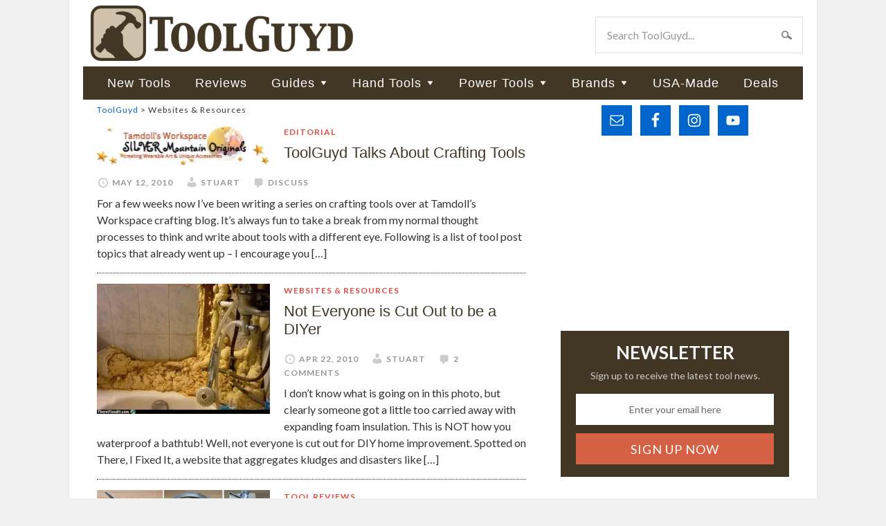

--- FILE ---
content_type: text/html; charset=UTF-8
request_url: https://toolguyd.com/category/websites-resources/page/2/?utm_source=post&utm_medium=web&utm_campaign=category
body_size: 14790
content:
<!DOCTYPE html>
<html lang="en-US">
<head >
<meta charset="UTF-8" />
<meta name="viewport" content="width=device-width, initial-scale=1" />
<link rel="stylesheet" media="print" onload="this.onload=null;this.media='all';" id="ao_optimized_gfonts" href="https://fonts.googleapis.com/css?family=Lato:400,700&amp;display=swap"><link media="all" href="https://toolguyd.com/blog/wp-content/cache/autoptimize/css/autoptimize_2bfce02423ba96ef1b5c41c26be15f91.css" rel="stylesheet"><title>Websites &amp; Resources – Page 2</title>
<meta name='robots' content='max-image-preview:large' />
<link rel='dns-prefetch' href='//www.googletagmanager.com' />
<link rel='preconnect' href='//c0.wp.com' />
<link rel='preconnect' href='//i0.wp.com' />
<link href='https://fonts.gstatic.com' crossorigin='anonymous' rel='preconnect' />
<link rel="alternate" type="application/rss+xml" title="ToolGuyd &raquo; Feed" href="https://toolguyd.com/feed/" />
<link rel="alternate" type="application/rss+xml" title="ToolGuyd &raquo; Comments Feed" href="https://toolguyd.com/comments/feed/" />
<link rel="alternate" type="application/rss+xml" title="ToolGuyd &raquo; Websites &amp; Resources Category Feed" href="https://toolguyd.com/category/websites-resources/feed/" />
<link rel="canonical" href="https://toolguyd.com/category/websites-resources/page/2/?utm_source=post&#038;utm_medium=web&#038;utm_campaign=category" />
<style id='wp-img-auto-sizes-contain-inline-css' type='text/css'>
img:is([sizes=auto i],[sizes^="auto," i]){contain-intrinsic-size:3000px 1500px}
/*# sourceURL=wp-img-auto-sizes-contain-inline-css */
</style>

<style id='wp-emoji-styles-inline-css' type='text/css'>

	img.wp-smiley, img.emoji {
		display: inline !important;
		border: none !important;
		box-shadow: none !important;
		height: 1em !important;
		width: 1em !important;
		margin: 0 0.07em !important;
		vertical-align: -0.1em !important;
		background: none !important;
		padding: 0 !important;
	}
/*# sourceURL=wp-emoji-styles-inline-css */
</style>
<style id='wp-block-library-inline-css' type='text/css'>
:root{--wp-block-synced-color:#7a00df;--wp-block-synced-color--rgb:122,0,223;--wp-bound-block-color:var(--wp-block-synced-color);--wp-editor-canvas-background:#ddd;--wp-admin-theme-color:#007cba;--wp-admin-theme-color--rgb:0,124,186;--wp-admin-theme-color-darker-10:#006ba1;--wp-admin-theme-color-darker-10--rgb:0,107,160.5;--wp-admin-theme-color-darker-20:#005a87;--wp-admin-theme-color-darker-20--rgb:0,90,135;--wp-admin-border-width-focus:2px}@media (min-resolution:192dpi){:root{--wp-admin-border-width-focus:1.5px}}.wp-element-button{cursor:pointer}:root .has-very-light-gray-background-color{background-color:#eee}:root .has-very-dark-gray-background-color{background-color:#313131}:root .has-very-light-gray-color{color:#eee}:root .has-very-dark-gray-color{color:#313131}:root .has-vivid-green-cyan-to-vivid-cyan-blue-gradient-background{background:linear-gradient(135deg,#00d084,#0693e3)}:root .has-purple-crush-gradient-background{background:linear-gradient(135deg,#34e2e4,#4721fb 50%,#ab1dfe)}:root .has-hazy-dawn-gradient-background{background:linear-gradient(135deg,#faaca8,#dad0ec)}:root .has-subdued-olive-gradient-background{background:linear-gradient(135deg,#fafae1,#67a671)}:root .has-atomic-cream-gradient-background{background:linear-gradient(135deg,#fdd79a,#004a59)}:root .has-nightshade-gradient-background{background:linear-gradient(135deg,#330968,#31cdcf)}:root .has-midnight-gradient-background{background:linear-gradient(135deg,#020381,#2874fc)}:root{--wp--preset--font-size--normal:16px;--wp--preset--font-size--huge:42px}.has-regular-font-size{font-size:1em}.has-larger-font-size{font-size:2.625em}.has-normal-font-size{font-size:var(--wp--preset--font-size--normal)}.has-huge-font-size{font-size:var(--wp--preset--font-size--huge)}.has-text-align-center{text-align:center}.has-text-align-left{text-align:left}.has-text-align-right{text-align:right}.has-fit-text{white-space:nowrap!important}#end-resizable-editor-section{display:none}.aligncenter{clear:both}.items-justified-left{justify-content:flex-start}.items-justified-center{justify-content:center}.items-justified-right{justify-content:flex-end}.items-justified-space-between{justify-content:space-between}.screen-reader-text{border:0;clip-path:inset(50%);height:1px;margin:-1px;overflow:hidden;padding:0;position:absolute;width:1px;word-wrap:normal!important}.screen-reader-text:focus{background-color:#ddd;clip-path:none;color:#444;display:block;font-size:1em;height:auto;left:5px;line-height:normal;padding:15px 23px 14px;text-decoration:none;top:5px;width:auto;z-index:100000}html :where(.has-border-color){border-style:solid}html :where([style*=border-top-color]){border-top-style:solid}html :where([style*=border-right-color]){border-right-style:solid}html :where([style*=border-bottom-color]){border-bottom-style:solid}html :where([style*=border-left-color]){border-left-style:solid}html :where([style*=border-width]){border-style:solid}html :where([style*=border-top-width]){border-top-style:solid}html :where([style*=border-right-width]){border-right-style:solid}html :where([style*=border-bottom-width]){border-bottom-style:solid}html :where([style*=border-left-width]){border-left-style:solid}html :where(img[class*=wp-image-]){height:auto;max-width:100%}:where(figure){margin:0 0 1em}html :where(.is-position-sticky){--wp-admin--admin-bar--position-offset:var(--wp-admin--admin-bar--height,0px)}@media screen and (max-width:600px){html :where(.is-position-sticky){--wp-admin--admin-bar--position-offset:0px}}

/*# sourceURL=wp-block-library-inline-css */
</style><style id='global-styles-inline-css' type='text/css'>
:root{--wp--preset--aspect-ratio--square: 1;--wp--preset--aspect-ratio--4-3: 4/3;--wp--preset--aspect-ratio--3-4: 3/4;--wp--preset--aspect-ratio--3-2: 3/2;--wp--preset--aspect-ratio--2-3: 2/3;--wp--preset--aspect-ratio--16-9: 16/9;--wp--preset--aspect-ratio--9-16: 9/16;--wp--preset--color--black: #000000;--wp--preset--color--cyan-bluish-gray: #abb8c3;--wp--preset--color--white: #ffffff;--wp--preset--color--pale-pink: #f78da7;--wp--preset--color--vivid-red: #cf2e2e;--wp--preset--color--luminous-vivid-orange: #ff6900;--wp--preset--color--luminous-vivid-amber: #fcb900;--wp--preset--color--light-green-cyan: #7bdcb5;--wp--preset--color--vivid-green-cyan: #00d084;--wp--preset--color--pale-cyan-blue: #8ed1fc;--wp--preset--color--vivid-cyan-blue: #0693e3;--wp--preset--color--vivid-purple: #9b51e0;--wp--preset--gradient--vivid-cyan-blue-to-vivid-purple: linear-gradient(135deg,rgb(6,147,227) 0%,rgb(155,81,224) 100%);--wp--preset--gradient--light-green-cyan-to-vivid-green-cyan: linear-gradient(135deg,rgb(122,220,180) 0%,rgb(0,208,130) 100%);--wp--preset--gradient--luminous-vivid-amber-to-luminous-vivid-orange: linear-gradient(135deg,rgb(252,185,0) 0%,rgb(255,105,0) 100%);--wp--preset--gradient--luminous-vivid-orange-to-vivid-red: linear-gradient(135deg,rgb(255,105,0) 0%,rgb(207,46,46) 100%);--wp--preset--gradient--very-light-gray-to-cyan-bluish-gray: linear-gradient(135deg,rgb(238,238,238) 0%,rgb(169,184,195) 100%);--wp--preset--gradient--cool-to-warm-spectrum: linear-gradient(135deg,rgb(74,234,220) 0%,rgb(151,120,209) 20%,rgb(207,42,186) 40%,rgb(238,44,130) 60%,rgb(251,105,98) 80%,rgb(254,248,76) 100%);--wp--preset--gradient--blush-light-purple: linear-gradient(135deg,rgb(255,206,236) 0%,rgb(152,150,240) 100%);--wp--preset--gradient--blush-bordeaux: linear-gradient(135deg,rgb(254,205,165) 0%,rgb(254,45,45) 50%,rgb(107,0,62) 100%);--wp--preset--gradient--luminous-dusk: linear-gradient(135deg,rgb(255,203,112) 0%,rgb(199,81,192) 50%,rgb(65,88,208) 100%);--wp--preset--gradient--pale-ocean: linear-gradient(135deg,rgb(255,245,203) 0%,rgb(182,227,212) 50%,rgb(51,167,181) 100%);--wp--preset--gradient--electric-grass: linear-gradient(135deg,rgb(202,248,128) 0%,rgb(113,206,126) 100%);--wp--preset--gradient--midnight: linear-gradient(135deg,rgb(2,3,129) 0%,rgb(40,116,252) 100%);--wp--preset--font-size--small: 13px;--wp--preset--font-size--medium: 20px;--wp--preset--font-size--large: 36px;--wp--preset--font-size--x-large: 42px;--wp--preset--spacing--20: 0.44rem;--wp--preset--spacing--30: 0.67rem;--wp--preset--spacing--40: 1rem;--wp--preset--spacing--50: 1.5rem;--wp--preset--spacing--60: 2.25rem;--wp--preset--spacing--70: 3.38rem;--wp--preset--spacing--80: 5.06rem;--wp--preset--shadow--natural: 6px 6px 9px rgba(0, 0, 0, 0.2);--wp--preset--shadow--deep: 12px 12px 50px rgba(0, 0, 0, 0.4);--wp--preset--shadow--sharp: 6px 6px 0px rgba(0, 0, 0, 0.2);--wp--preset--shadow--outlined: 6px 6px 0px -3px rgb(255, 255, 255), 6px 6px rgb(0, 0, 0);--wp--preset--shadow--crisp: 6px 6px 0px rgb(0, 0, 0);}:where(.is-layout-flex){gap: 0.5em;}:where(.is-layout-grid){gap: 0.5em;}body .is-layout-flex{display: flex;}.is-layout-flex{flex-wrap: wrap;align-items: center;}.is-layout-flex > :is(*, div){margin: 0;}body .is-layout-grid{display: grid;}.is-layout-grid > :is(*, div){margin: 0;}:where(.wp-block-columns.is-layout-flex){gap: 2em;}:where(.wp-block-columns.is-layout-grid){gap: 2em;}:where(.wp-block-post-template.is-layout-flex){gap: 1.25em;}:where(.wp-block-post-template.is-layout-grid){gap: 1.25em;}.has-black-color{color: var(--wp--preset--color--black) !important;}.has-cyan-bluish-gray-color{color: var(--wp--preset--color--cyan-bluish-gray) !important;}.has-white-color{color: var(--wp--preset--color--white) !important;}.has-pale-pink-color{color: var(--wp--preset--color--pale-pink) !important;}.has-vivid-red-color{color: var(--wp--preset--color--vivid-red) !important;}.has-luminous-vivid-orange-color{color: var(--wp--preset--color--luminous-vivid-orange) !important;}.has-luminous-vivid-amber-color{color: var(--wp--preset--color--luminous-vivid-amber) !important;}.has-light-green-cyan-color{color: var(--wp--preset--color--light-green-cyan) !important;}.has-vivid-green-cyan-color{color: var(--wp--preset--color--vivid-green-cyan) !important;}.has-pale-cyan-blue-color{color: var(--wp--preset--color--pale-cyan-blue) !important;}.has-vivid-cyan-blue-color{color: var(--wp--preset--color--vivid-cyan-blue) !important;}.has-vivid-purple-color{color: var(--wp--preset--color--vivid-purple) !important;}.has-black-background-color{background-color: var(--wp--preset--color--black) !important;}.has-cyan-bluish-gray-background-color{background-color: var(--wp--preset--color--cyan-bluish-gray) !important;}.has-white-background-color{background-color: var(--wp--preset--color--white) !important;}.has-pale-pink-background-color{background-color: var(--wp--preset--color--pale-pink) !important;}.has-vivid-red-background-color{background-color: var(--wp--preset--color--vivid-red) !important;}.has-luminous-vivid-orange-background-color{background-color: var(--wp--preset--color--luminous-vivid-orange) !important;}.has-luminous-vivid-amber-background-color{background-color: var(--wp--preset--color--luminous-vivid-amber) !important;}.has-light-green-cyan-background-color{background-color: var(--wp--preset--color--light-green-cyan) !important;}.has-vivid-green-cyan-background-color{background-color: var(--wp--preset--color--vivid-green-cyan) !important;}.has-pale-cyan-blue-background-color{background-color: var(--wp--preset--color--pale-cyan-blue) !important;}.has-vivid-cyan-blue-background-color{background-color: var(--wp--preset--color--vivid-cyan-blue) !important;}.has-vivid-purple-background-color{background-color: var(--wp--preset--color--vivid-purple) !important;}.has-black-border-color{border-color: var(--wp--preset--color--black) !important;}.has-cyan-bluish-gray-border-color{border-color: var(--wp--preset--color--cyan-bluish-gray) !important;}.has-white-border-color{border-color: var(--wp--preset--color--white) !important;}.has-pale-pink-border-color{border-color: var(--wp--preset--color--pale-pink) !important;}.has-vivid-red-border-color{border-color: var(--wp--preset--color--vivid-red) !important;}.has-luminous-vivid-orange-border-color{border-color: var(--wp--preset--color--luminous-vivid-orange) !important;}.has-luminous-vivid-amber-border-color{border-color: var(--wp--preset--color--luminous-vivid-amber) !important;}.has-light-green-cyan-border-color{border-color: var(--wp--preset--color--light-green-cyan) !important;}.has-vivid-green-cyan-border-color{border-color: var(--wp--preset--color--vivid-green-cyan) !important;}.has-pale-cyan-blue-border-color{border-color: var(--wp--preset--color--pale-cyan-blue) !important;}.has-vivid-cyan-blue-border-color{border-color: var(--wp--preset--color--vivid-cyan-blue) !important;}.has-vivid-purple-border-color{border-color: var(--wp--preset--color--vivid-purple) !important;}.has-vivid-cyan-blue-to-vivid-purple-gradient-background{background: var(--wp--preset--gradient--vivid-cyan-blue-to-vivid-purple) !important;}.has-light-green-cyan-to-vivid-green-cyan-gradient-background{background: var(--wp--preset--gradient--light-green-cyan-to-vivid-green-cyan) !important;}.has-luminous-vivid-amber-to-luminous-vivid-orange-gradient-background{background: var(--wp--preset--gradient--luminous-vivid-amber-to-luminous-vivid-orange) !important;}.has-luminous-vivid-orange-to-vivid-red-gradient-background{background: var(--wp--preset--gradient--luminous-vivid-orange-to-vivid-red) !important;}.has-very-light-gray-to-cyan-bluish-gray-gradient-background{background: var(--wp--preset--gradient--very-light-gray-to-cyan-bluish-gray) !important;}.has-cool-to-warm-spectrum-gradient-background{background: var(--wp--preset--gradient--cool-to-warm-spectrum) !important;}.has-blush-light-purple-gradient-background{background: var(--wp--preset--gradient--blush-light-purple) !important;}.has-blush-bordeaux-gradient-background{background: var(--wp--preset--gradient--blush-bordeaux) !important;}.has-luminous-dusk-gradient-background{background: var(--wp--preset--gradient--luminous-dusk) !important;}.has-pale-ocean-gradient-background{background: var(--wp--preset--gradient--pale-ocean) !important;}.has-electric-grass-gradient-background{background: var(--wp--preset--gradient--electric-grass) !important;}.has-midnight-gradient-background{background: var(--wp--preset--gradient--midnight) !important;}.has-small-font-size{font-size: var(--wp--preset--font-size--small) !important;}.has-medium-font-size{font-size: var(--wp--preset--font-size--medium) !important;}.has-large-font-size{font-size: var(--wp--preset--font-size--large) !important;}.has-x-large-font-size{font-size: var(--wp--preset--font-size--x-large) !important;}
/*# sourceURL=global-styles-inline-css */
</style>

<style id='classic-theme-styles-inline-css' type='text/css'>
/*! This file is auto-generated */
.wp-block-button__link{color:#fff;background-color:#32373c;border-radius:9999px;box-shadow:none;text-decoration:none;padding:calc(.667em + 2px) calc(1.333em + 2px);font-size:1.125em}.wp-block-file__button{background:#32373c;color:#fff;text-decoration:none}
/*# sourceURL=/wp-includes/css/classic-themes.min.css */
</style>




<script type="text/javascript" src="https://toolguyd.com/blog/wp-includes/js/jquery/jquery.min.js?ver=3.7.1" id="jquery-core-js"></script>



<link rel="https://api.w.org/" href="https://toolguyd.com/wp-json/" /><link rel="alternate" title="JSON" type="application/json" href="https://toolguyd.com/wp-json/wp/v2/categories/113" /><link rel="EditURI" type="application/rsd+xml" title="RSD" href="https://toolguyd.com/blog/xmlrpc.php?rsd" />
<meta name="generator" content="Site Kit by Google 1.170.0" /><link rel="pingback" href="https://toolguyd.com/blog/xmlrpc.php" />
<link rel="prev" href="https://toolguyd.com/category/websites-resources/?utm_source=post&#038;utm_medium=web&#038;utm_campaign=category" />
<!-- Global site tag (gtag.js) - Google Analytics -->
<script async src="https://www.googletagmanager.com/gtag/js?id=UA-3908677-2"></script>
<script>
  window.dataLayer = window.dataLayer || [];
  function gtag(){dataLayer.push(arguments);}
  gtag('js', new Date());
  gtag('config', 'UA-3908677-2');
  gtag('config', 'G-BE9QF1X3MS');
</script>
<script type="text/javascript">
jQuery(document).ready(function($) {
$('.nav-secondary').scrollToFixed(
{minWidth: 770
});
});
</script>

<!-- KNOWLEDGE GRAPH -->

<script src="https://securepubads.g.doubleclick.net/tag/js/gpt.js" crossorigin="anonymous" async></script>
<script>
	window.googletag = window.googletag || {cmd: []};
	googletag.cmd.push(function() {
	
//content column top ad
	const adslot1 = googletag
		.defineSlot(
            "/21253022/ToolGuyd-Center-Sm-Banner",
            [300, 250],
            "top-content-ad-slot",
          )
		.set('adsense_channel_ids', '1564223116+6579612315')
		.addService(googletag.pubads());
	const mapping1 = googletag
		.sizeMapping()
		.addSize([770, 580], [])
		.addSize([0, 0], [300, 250])
		.build();
	adslot1.defineSizeMapping(mapping1);

//content column mid-page ad
	const adslot2 = googletag
		.defineSlot(
            "/21253022/300x250_sponsor",
            [300, 250],
            "lower-content-ad-slot",
          )
		.set('adsense_channel_ids', '3486398065+6579612315')
		.addService(googletag.pubads());
	const mapping2 = googletag
		.sizeMapping()
		.addSize([770, 580], [])
		.addSize([0, 0], [300, 250])
		.build();
	adslot2.defineSizeMapping(mapping2);
		
//desktop sidebar top ad
	const adslot3 = googletag
		.defineSlot(
            "/21253022/TooolGuyd_Site-Wide_ATF_Rectangle_300x250",
            [300, 250],
            "sidebar-first-position-ad-unit",
          )
		.set('adsense_channel_ids', '7610756718+2783604316')
		.addService(googletag.pubads());
	const mapping3 = googletag
		.sizeMapping()
		.addSize([0, 0], [])
		.addSize([600, 540], [300, 250])
		.build();
	adslot3.defineSizeMapping(mapping3);
		
/*
//content column mid-page ad
	const adslot4 = googletag
		.defineSlot(
            "/21253022/Seasonal-300-250",
            [300, 250],
            "sidebar-second-position-ad-unit",
          )
		.set('adsense_channel_ids', '4040011518+2783604316')
		.addService(googletag.pubads());
	const mapping4 = googletag
		.sizeMapping()
		.addSize([0, 0], [])
		.addSize([600, 540], [300, 250])
		.build();
	adslot4.defineSizeMapping(mapping4);
*/
		
	/*googletag.pubads().enableSingleRequest();*/
    googletag.enableServices();
  });
</script>
<link rel="icon" href="https://i0.wp.com/toolguyd.com/blog/wp-content/uploads/2025/10/tglogo-512.png?fit=32%2C32&#038;ssl=1" sizes="32x32" />
<link rel="icon" href="https://i0.wp.com/toolguyd.com/blog/wp-content/uploads/2025/10/tglogo-512.png?fit=192%2C192&#038;ssl=1" sizes="192x192" />
<link rel="apple-touch-icon" href="https://i0.wp.com/toolguyd.com/blog/wp-content/uploads/2025/10/tglogo-512.png?fit=180%2C180&#038;ssl=1" />
<meta name="msapplication-TileImage" content="https://i0.wp.com/toolguyd.com/blog/wp-content/uploads/2025/10/tglogo-512.png?fit=270%2C270&#038;ssl=1" />
</head>
<body class="archive paged category category-websites-resources category-113 paged-2 category-paged-2 wp-theme-genesis wp-child-theme-toolguyd header-image content-sidebar genesis-breadcrumbs-visible" itemscope itemtype="https://schema.org/WebPage"><div class="site-container"><header class="site-header" itemscope itemtype="https://schema.org/WPHeader"><div class="wrap"><div class="title-area"><p class="site-title" itemprop="headline"><a href="https://toolguyd.com/">ToolGuyd</a></p><p class="site-description" itemprop="description">Tool Reviews, New Tool Previews, Best Tool Guides, Tool Deals, and More!</p></div><div class="widget-area header-widget-area"><section id="search-3" class="widget widget_search"><div class="widget-wrap"><form class="search-form" method="get" action="https://toolguyd.com/" role="search" itemprop="potentialAction" itemscope itemtype="https://schema.org/SearchAction"><input class="search-form-input" type="search" name="s" id="searchform-1" placeholder="Search ToolGuyd..." itemprop="query-input"><input class="search-form-submit" type="submit" value="Search"><meta content="https://toolguyd.com/?s={s}" itemprop="target"></form></div></section>
</div></div></header><nav class="nav-secondary" aria-label="Secondary" itemscope itemtype="https://schema.org/SiteNavigationElement"><div class="wrap"><ul id="menu-main-nav" class="menu genesis-nav-menu menu-secondary"><li id="menu-item-138389" class="menu-item menu-item-type-custom menu-item-object-custom menu-item-138389"><a href="https://toolguyd.com/category/new-tools/?utm_source=topmenu&#038;utm_medium=web&#038;utm_campaign=new-tools" itemprop="url"><span itemprop="name">New Tools</span></a></li>
<li id="menu-item-138390" class="menu-item menu-item-type-custom menu-item-object-custom menu-item-138390"><a href="https://toolguyd.com/category/tool-reviews/?utm_source=topmenu&#038;utm_medium=web&#038;utm_campaign=reviews" itemprop="url"><span itemprop="name">Reviews</span></a></li>
<li id="menu-item-41658" class="menu-item menu-item-type-custom menu-item-object-custom menu-item-has-children menu-item-41658"><a href="https://toolguyd.com/category/buying-guides/?utm_source=topmenu&#038;utm_medium=web&#038;utm_campaign=buying-guides" itemprop="url"><span itemprop="name">Guides</span></a>
<ul class="sub-menu">
	<li id="menu-item-31042" class="menu-item menu-item-type-custom menu-item-object-custom menu-item-31042"><a href="https://toolguyd.com/best-cordless-power-tool-brand/?utm_source=topmenu&#038;utm_medium=web&#038;utm_campaign=buying-guides" itemprop="url"><span itemprop="name">Best Cordless Power Tool Brand</span></a></li>
	<li id="menu-item-61770" class="menu-item menu-item-type-custom menu-item-object-custom menu-item-61770"><a href="https://toolguyd.com/tool-brands-corporate-affiliations/?utm_source=topmenu&#038;utm_medium=web&#038;utm_campaign=buying-guides" itemprop="url"><span itemprop="name">Tool Brands: Who Owns What?</span></a></li>
	<li id="menu-item-25974" class="menu-item menu-item-type-custom menu-item-object-custom menu-item-25974"><a href="https://toolguyd.com/best-cordless-drills/?utm_source=topmenu&#038;utm_medium=web&#038;utm_campaign=buying-guides" itemprop="url"><span itemprop="name">Best Cordless Drills (2021)</span></a></li>
	<li id="menu-item-63090" class="menu-item menu-item-type-custom menu-item-object-custom menu-item-63090"><a href="https://toolguyd.com/dewalt-cordless-drills-uwo-torque/?utm_source=topmenu&#038;utm_medium=web&#038;utm_campaign=buying-guides" itemprop="url"><span itemprop="name">Dewalt UWO Explained</span></a></li>
	<li id="menu-item-39277" class="menu-item menu-item-type-custom menu-item-object-custom menu-item-39277"><a href="https://toolguyd.com/tool-guide-where-to-buy-tools/?utm_source=topmenu&#038;utm_medium=web&#038;utm_campaign=buying-guides" itemprop="url"><span itemprop="name">Where to Buy Tools</span></a></li>
	<li id="menu-item-30860" class="menu-item menu-item-type-custom menu-item-object-custom menu-item-30860"><a href="https://toolguyd.com/best-tool-kit-upgrades/?utm_source=topmenu&#038;utm_medium=web&#038;utm_campaign=buying-guides" itemprop="url"><span itemprop="name">Best Tool Kit Upgrades</span></a></li>
	<li id="menu-item-34693" class="menu-item menu-item-type-custom menu-item-object-custom menu-item-34693"><a href="https://toolguyd.com/best-extension-cord-size-power-tools/?utm_source=topmenu&#038;utm_medium=web&#038;utm_campaign=buying-guides" itemprop="url"><span itemprop="name">Best Extension Cord Size</span></a></li>
	<li id="menu-item-37033" class="menu-item menu-item-type-custom menu-item-object-custom menu-item-37033"><a href="https://toolguyd.com/best-tape-measure/?utm_source=topmenu&#038;utm_medium=web&#038;utm_campaign=buying-guides" itemprop="url"><span itemprop="name">Best Tape Measure</span></a></li>
	<li id="menu-item-25973" class="menu-item menu-item-type-custom menu-item-object-custom menu-item-25973"><a href="https://toolguyd.com/best-diy-pro-safety-gear/?utm_source=topmenu&#038;utm_medium=web&#038;utm_campaign=buying-guides" itemprop="url"><span itemprop="name">Best Safety Gear</span></a></li>
	<li id="menu-item-31036" class="menu-item menu-item-type-custom menu-item-object-custom menu-item-31036"><a href="https://toolguyd.com/best-precision-screwdrivers/?utm_source=topmenu&#038;utm_medium=web&#038;utm_campaign=buying-guides" itemprop="url"><span itemprop="name">Best Precision Screwdrivers</span></a></li>
	<li id="menu-item-26129" class="menu-item menu-item-type-custom menu-item-object-custom menu-item-26129"><a href="https://toolguyd.com/best-tool-brands/?utm_source=topmenu&#038;utm_medium=web&#038;utm_campaign=buying-guides" itemprop="url"><span itemprop="name">Best Tool Brands in Every Category</span></a></li>
	<li id="menu-item-25980" class="menu-item menu-item-type-custom menu-item-object-custom menu-item-25980"><a href="https://toolguyd.com/25-tools-gear-gift-ideas-2022/" itemprop="url"><span itemprop="name">Ultimate Tool Gift Guide</span></a></li>
	<li id="menu-item-81264" class="menu-item menu-item-type-custom menu-item-object-custom menu-item-81264"><a href="https://toolguyd.com/category/buying-guides/?utm_source=topmenu&#038;utm_medium=web&#038;utm_campaign=buying-guides" itemprop="url"><span itemprop="name">More Buying Guides</span></a></li>
</ul>
</li>
<li id="menu-item-6032" class="menu-item menu-item-type-taxonomy menu-item-object-category menu-item-has-children menu-item-6032"><a href="https://toolguyd.com/category/hand-tools/" itemprop="url"><span itemprop="name">Hand Tools</span></a>
<ul class="sub-menu">
	<li id="menu-item-6036" class="menu-item menu-item-type-taxonomy menu-item-object-category menu-item-6036"><a href="https://toolguyd.com/category/hand-tools/bit-holders-drivers/" itemprop="url"><span itemprop="name">Bit Holders &amp; Drivers</span></a></li>
	<li id="menu-item-6038" class="menu-item menu-item-type-taxonomy menu-item-object-category menu-item-6038"><a href="https://toolguyd.com/category/hand-tools/edc-pocket-multitools/" itemprop="url"><span itemprop="name">EDC, Pocket, &amp; Multitools</span></a></li>
	<li id="menu-item-6039" class="menu-item menu-item-type-taxonomy menu-item-object-category menu-item-6039"><a href="https://toolguyd.com/category/hand-tools/electrical-tools/" itemprop="url"><span itemprop="name">Electrical Tools</span></a></li>
	<li id="menu-item-6040" class="menu-item menu-item-type-taxonomy menu-item-object-category menu-item-6040"><a href="https://toolguyd.com/category/flashlights-worklights/" itemprop="url"><span itemprop="name">Flashlights &amp; Worklights</span></a></li>
	<li id="menu-item-6042" class="menu-item menu-item-type-taxonomy menu-item-object-category menu-item-6042"><a href="https://toolguyd.com/category/hand-tools/knives/" itemprop="url"><span itemprop="name">Knives</span></a></li>
	<li id="menu-item-6044" class="menu-item menu-item-type-taxonomy menu-item-object-category menu-item-6044"><a href="https://toolguyd.com/category/hand-tools/mechanics-tools/" itemprop="url"><span itemprop="name">Mechanics&#8217; Tools</span></a></li>
	<li id="menu-item-6045" class="menu-item menu-item-type-taxonomy menu-item-object-category menu-item-6045"><a href="https://toolguyd.com/category/hand-tools/pliers/" itemprop="url"><span itemprop="name">Pliers</span></a></li>
	<li id="menu-item-6047" class="menu-item menu-item-type-taxonomy menu-item-object-category menu-item-6047"><a href="https://toolguyd.com/category/hand-tools/screwdrivers/" itemprop="url"><span itemprop="name">Screwdrivers</span></a></li>
	<li id="menu-item-6048" class="menu-item menu-item-type-taxonomy menu-item-object-category menu-item-6048"><a href="https://toolguyd.com/category/hand-tools/sockets-drive-tools/" itemprop="url"><span itemprop="name">Sockets &amp; Drive Tools</span></a></li>
	<li id="menu-item-6049" class="menu-item menu-item-type-taxonomy menu-item-object-category menu-item-6049"><a href="https://toolguyd.com/category/hand-tools/wrenches/" itemprop="url"><span itemprop="name">Wrenches</span></a></li>
	<li id="menu-item-20243" class="menu-item menu-item-type-taxonomy menu-item-object-category menu-item-20243"><a href="https://toolguyd.com/category/hand-tools/" itemprop="url"><span itemprop="name">All Hand Tools</span></a></li>
</ul>
</li>
<li id="menu-item-6033" class="menu-item menu-item-type-taxonomy menu-item-object-category menu-item-has-children menu-item-6033"><a href="https://toolguyd.com/category/power-tools/" itemprop="url"><span itemprop="name">Power Tools</span></a>
<ul class="sub-menu">
	<li id="menu-item-20224" class="menu-item menu-item-type-taxonomy menu-item-object-category menu-item-20224"><a href="https://toolguyd.com/category/power-tools/power-tool-accessories/" itemprop="url"><span itemprop="name">Accessories</span></a></li>
	<li id="menu-item-6051" class="menu-item menu-item-type-taxonomy menu-item-object-category menu-item-6051"><a href="https://toolguyd.com/category/power-tools/cordless/" itemprop="url"><span itemprop="name">Cordless</span></a></li>
	<li id="menu-item-6052" class="menu-item menu-item-type-taxonomy menu-item-object-category menu-item-6052"><a href="https://toolguyd.com/category/power-tools/drills-drivers/" itemprop="url"><span itemprop="name">Drills &amp; Drivers</span></a></li>
	<li id="menu-item-6053" class="menu-item menu-item-type-taxonomy menu-item-object-category menu-item-6053"><a href="https://toolguyd.com/category/power-tools/oscillating-tools/" itemprop="url"><span itemprop="name">Oscillating Tools</span></a></li>
	<li id="menu-item-6056" class="menu-item menu-item-type-taxonomy menu-item-object-category menu-item-6056"><a href="https://toolguyd.com/category/power-tools/saws/" itemprop="url"><span itemprop="name">Saws</span></a></li>
	<li id="menu-item-62778" class="menu-item menu-item-type-taxonomy menu-item-object-category menu-item-62778"><a href="https://toolguyd.com/category/woodworking/" itemprop="url"><span itemprop="name">Woodworking Tools</span></a></li>
	<li id="menu-item-20225" class="menu-item menu-item-type-taxonomy menu-item-object-category menu-item-20225"><a href="https://toolguyd.com/category/power-tools/" itemprop="url"><span itemprop="name">All Power Tools</span></a></li>
</ul>
</li>
<li id="menu-item-6692" class="menu-item menu-item-type-post_type menu-item-object-page menu-item-has-children menu-item-6692"><a href="https://toolguyd.com/brands/" itemprop="url"><span itemprop="name">Brands</span></a>
<ul class="sub-menu">
	<li id="menu-item-20226" class="menu-item menu-item-type-custom menu-item-object-custom menu-item-20226"><a href="https://toolguyd.com/brand/bosch?utm_source=topmenu&#038;utm_medium=web&#038;utm_campaign=brands" itemprop="url"><span itemprop="name">Bosch</span></a></li>
	<li id="menu-item-20228" class="menu-item menu-item-type-custom menu-item-object-custom menu-item-20228"><a href="https://toolguyd.com/brand/dewalt/?utm_source=topmenu&#038;utm_medium=web&#038;utm_campaign=brands" itemprop="url"><span itemprop="name">Dewalt</span></a></li>
	<li id="menu-item-21515" class="menu-item menu-item-type-custom menu-item-object-custom menu-item-21515"><a href="https://toolguyd.com/brand/makita/?utm_source=topmenu&#038;utm_medium=web&#038;utm_campaign=brands" itemprop="url"><span itemprop="name">Makita</span></a></li>
	<li id="menu-item-20230" class="menu-item menu-item-type-custom menu-item-object-custom menu-item-20230"><a href="https://toolguyd.com/brand/milwaukee/?utm_source=topmenu&#038;utm_medium=web&#038;utm_campaign=brands" itemprop="url"><span itemprop="name">Milwaukee</span></a></li>
	<li id="menu-item-20229" class="menu-item menu-item-type-custom menu-item-object-custom menu-item-20229"><a href="https://toolguyd.com/brand/ryobi/?utm_source=topmenu&#038;utm_medium=web&#038;utm_campaign=brands" itemprop="url"><span itemprop="name">Ryobi</span></a></li>
	<li id="menu-item-20231" class="menu-item menu-item-type-custom menu-item-object-custom menu-item-20231"><a href="https://toolguyd.com/brands/?utm_source=topmenu&#038;utm_medium=web&#038;utm_campaign=brands" itemprop="url"><span itemprop="name">All Brands</span></a></li>
</ul>
</li>
<li id="menu-item-27954" class="menu-item menu-item-type-custom menu-item-object-custom menu-item-27954"><a href="https://toolguyd.com/category/made-in-usa/?utm_source=topmenu&#038;utm_medium=web&#038;utm_campaign=made-in-usa" itemprop="url"><span itemprop="name">USA-Made</span></a></li>
<li id="menu-item-138388" class="menu-item menu-item-type-custom menu-item-object-custom menu-item-138388"><a href="https://toolguyd.com/category/tool-deals/?utm_source=topmenu&#038;utm_medium=web&#038;utm_campaign=deals" itemprop="url"><span itemprop="name">Deals</span></a></li>
</ul></div></nav><div class="site-inner"><div class="content-sidebar-wrap"><main class="content"><div class="breadcrumb" typeof="BreadcrumbList" vocab="https://schema.org/"><span property="itemListElement" typeof="ListItem"><a property="item" typeof="WebPage" title="Go to ToolGuyd." href="https://toolguyd.com" class="home" ><span property="name">ToolGuyd</span></a><meta property="position" content="1"></span> &gt; <span property="itemListElement" typeof="ListItem"><span property="name" class="archive taxonomy category current-item">Websites &amp; Resources</span><meta property="url" content="https://toolguyd.com/category/websites-resources/"><meta property="position" content="2"></span></div><article class="post-5147 post type-post status-publish format-standard category-editorial category-websites-resources entry has-post-thumbnail" aria-label="ToolGuyd Talks About Crafting Tools" itemscope itemtype="https://schema.org/CreativeWork"><a class="entry-image-link" href="https://toolguyd.com/toolguyd-talks-about-crafting-tools/" aria-hidden="true" tabindex="-1"><img width="250" height="58" src="https://i0.wp.com/toolguyd.com/blog/wp-content/uploads/2010/05/Tamdoll-Workspace-Silver-Mountain-Originals.jpg?fit=250%2C58&amp;ssl=1" class="alignleft post-image entry-image" alt="Tamdoll Workspace Silver Mountain Originals" itemprop="image" decoding="async" /></a><header class="entry-header"><p class="entry-meta"><span class="entry-categories"><a href="https://toolguyd.com/category/editorial/?utm_source=home&utm_medium=web&utm_campaign=category">Editorial</a></span></p><h2 class="entry-title" itemprop="headline"><a class="entry-title-link" rel="bookmark" href="https://toolguyd.com/toolguyd-talks-about-crafting-tools/">ToolGuyd Talks About Crafting Tools</a></h2>
<p class="entry-meta"><time class="entry-time" itemprop="datePublished" datetime="2010-05-12T09:00:43-04:00">May 12, 2010</time> <span class="entry-author" itemprop="author" itemscope itemtype="https://schema.org/Person"><a href="https://toolguyd.com/author/stuart/" class="entry-author-link" rel="author" itemprop="url"><span class="entry-author-name" itemprop="name">Stuart</span></a></span> <span class="entry-comments-link"><a href="https://toolguyd.com/toolguyd-talks-about-crafting-tools/#respond">Discuss</a></span> </p></header><div class="entry-content mobile-excerpt" itemprop="text"><p>For a few weeks now I&#8217;ve been writing a series on crafting tools over at Tamdoll&#8217;s Workspace crafting blog. It&#8217;s always fun to take a break from my normal thought processes to think and write about tools with a different eye. Following is a list of tool post topics that already went up &#8211; I encourage you [&hellip;]</p>
</div></article><article class="post-4965 post type-post status-publish format-standard category-websites-resources entry has-post-thumbnail" aria-label="Not Everyone is Cut Out to be a DIYer" itemscope itemtype="https://schema.org/CreativeWork"><a class="entry-image-link" href="https://toolguyd.com/not-everyone-is-cut-out-to-be-a-diyer/" aria-hidden="true" tabindex="-1"><img width="250" height="188" src="https://i0.wp.com/toolguyd.com/blog/wp-content/uploads/2010/04/Expanding-Spray-Insulation-Bathtub-Disaster.jpg?fit=250%2C188&amp;ssl=1" class="alignleft post-image entry-image" alt="" itemprop="image" decoding="async" loading="lazy" /></a><header class="entry-header"><p class="entry-meta"><span class="entry-categories"><a href="https://toolguyd.com/category/websites-resources/?utm_source=home&utm_medium=web&utm_campaign=category">Websites &amp; Resources</a></span></p><h2 class="entry-title" itemprop="headline"><a class="entry-title-link" rel="bookmark" href="https://toolguyd.com/not-everyone-is-cut-out-to-be-a-diyer/">Not Everyone is Cut Out to be a DIYer</a></h2>
<p class="entry-meta"><time class="entry-time" itemprop="datePublished" datetime="2010-04-22T15:34:59-04:00">Apr 22, 2010</time> <span class="entry-author" itemprop="author" itemscope itemtype="https://schema.org/Person"><a href="https://toolguyd.com/author/stuart/" class="entry-author-link" rel="author" itemprop="url"><span class="entry-author-name" itemprop="name">Stuart</span></a></span> <span class="entry-comments-link"><a href="https://toolguyd.com/not-everyone-is-cut-out-to-be-a-diyer/#comments">2 Comments</a></span> </p></header><div class="entry-content mobile-excerpt" itemprop="text"><p>I don&#8217;t know what is going on in this photo, but clearly someone got a little too carried away with expanding foam insulation. This is NOT how you waterproof a bathtub! Well, not everyone is cut out for DIY home improvement. Spotted on There, I Fixed It, a website that aggregates kludges and disasters like [&hellip;]</p>
</div></article><article class="post-4812 post type-post status-publish format-standard category-tool-reviews category-websites-resources tag-popular-mechanics entry has-post-thumbnail" aria-label="Five Exotic Hand Tools Reviewed" itemscope itemtype="https://schema.org/CreativeWork"><a class="entry-image-link" href="https://toolguyd.com/five-exotic-hand-tools-reviewed/" aria-hidden="true" tabindex="-1"><img width="250" height="152" src="https://i0.wp.com/toolguyd.com/blog/wp-content/uploads/2010/04/ToolGuyd-PopMech-Offbeat-Hand-Tools.jpg?fit=250%2C152&amp;ssl=1" class="alignleft post-image entry-image" alt="" itemprop="image" decoding="async" loading="lazy" /></a><header class="entry-header"><p class="entry-meta"><span class="entry-categories"><a href="https://toolguyd.com/category/tool-reviews/?utm_source=home&utm_medium=web&utm_campaign=category">Tool Reviews</a></span></p><h2 class="entry-title" itemprop="headline"><a class="entry-title-link" rel="bookmark" href="https://toolguyd.com/five-exotic-hand-tools-reviewed/">Five Exotic Hand Tools Reviewed</a></h2>
<p class="entry-meta"><time class="entry-time" itemprop="datePublished" datetime="2010-04-09T11:30:28-04:00">Apr 9, 2010</time> <span class="entry-author" itemprop="author" itemscope itemtype="https://schema.org/Person"><a href="https://toolguyd.com/author/stuart/" class="entry-author-link" rel="author" itemprop="url"><span class="entry-author-name" itemprop="name">Stuart</span></a></span> <span class="entry-comments-link"><a href="https://toolguyd.com/five-exotic-hand-tools-reviewed/#comments">5 Comments</a></span> </p></header><div class="entry-content mobile-excerpt" itemprop="text"><p>I wrote an article over at Popular Mechanics reviewing five exotic and uncommon hand tools you&#8217;ll probably never see at your local big box hardware stores. These handy tools will likely be discussed in greater detail here on ToolGuyd in the future, but for now, check out my reviews over at PopMech! Attack of the Exotic, Off-Brand Hand Tools via [&hellip;]</p>
</div></article><article class="post-4430 post type-post status-publish format-standard category-cordless category-websites-resources entry has-post-thumbnail" aria-label="Is 12V Enough Power for Most Cordless Tools?" itemscope itemtype="https://schema.org/CreativeWork"><a class="entry-image-link" href="https://toolguyd.com/is-12v-enough-power-for-most-cordless-tools/" aria-hidden="true" tabindex="-1"><img width="250" height="155" src="https://i0.wp.com/toolguyd.com/blog/wp-content/uploads/2010/03/Bosch-Impactor-12V-vs-18V-Comparison.jpg?fit=250%2C155&amp;ssl=1" class="alignleft post-image entry-image" alt="Bosch Impactor 12V vs 18V Comparison" itemprop="image" decoding="async" loading="lazy" /></a><header class="entry-header"><p class="entry-meta"><span class="entry-categories"><a href="https://toolguyd.com/category/power-tools/cordless/?utm_source=home&utm_medium=web&utm_campaign=category">Cordless</a></span></p><h2 class="entry-title" itemprop="headline"><a class="entry-title-link" rel="bookmark" href="https://toolguyd.com/is-12v-enough-power-for-most-cordless-tools/">Is 12V Enough Power for Most Cordless Tools?</a></h2>
<p class="entry-meta"><time class="entry-time" itemprop="datePublished" datetime="2010-03-22T09:30:08-04:00">Mar 22, 2010</time> <span class="entry-author" itemprop="author" itemscope itemtype="https://schema.org/Person"><a href="https://toolguyd.com/author/stuart/" class="entry-author-link" rel="author" itemprop="url"><span class="entry-author-name" itemprop="name">Stuart</span></a></span> <span class="entry-comments-link"><a href="https://toolguyd.com/is-12v-enough-power-for-most-cordless-tools/#comments">2 Comments</a></span> </p></header><div class="entry-content mobile-excerpt" itemprop="text"><p>In recent years new compact 12V cordless tools &#8211; impact drivers, drills, saws, multi-tools, and so forth, have been flooding the market, and the selection of new tools keeps growing and growing. While they&#8217;re not suitable for all tasks, we have accepted that these compact tools are capable of handling many low to medium duty applications. There [&hellip;]</p>
</div></article><article class="post-4418 post type-post status-publish format-standard category-awesome-cool category-websites-resources tag-shopngarage entry has-post-thumbnail" aria-label="Early April Fools Joke or Awesome Multitool?" itemscope itemtype="https://schema.org/CreativeWork"><a class="entry-image-link" href="https://toolguyd.com/early-april-fools-joke-or-awesome-multitool/" aria-hidden="true" tabindex="-1"><img width="250" height="186" src="https://i0.wp.com/toolguyd.com/blog/wp-content/uploads/2010/03/Ball-Pein-Hammer-Ratchet-Multitool.jpg?fit=250%2C186&amp;ssl=1" class="alignleft post-image entry-image" alt="Ball Pein Hammer Ratchet Multitool" itemprop="image" decoding="async" loading="lazy" /></a><header class="entry-header"><p class="entry-meta"><span class="entry-categories"><a href="https://toolguyd.com/category/awesome-cool/?utm_source=home&utm_medium=web&utm_campaign=category">Awesome &amp; Cool</a></span></p><h2 class="entry-title" itemprop="headline"><a class="entry-title-link" rel="bookmark" href="https://toolguyd.com/early-april-fools-joke-or-awesome-multitool/">Early April Fools Joke or Awesome Multitool?</a></h2>
<p class="entry-meta"><time class="entry-time" itemprop="datePublished" datetime="2010-03-22T09:00:11-04:00">Mar 22, 2010</time> <span class="entry-author" itemprop="author" itemscope itemtype="https://schema.org/Person"><a href="https://toolguyd.com/author/stuart/" class="entry-author-link" rel="author" itemprop="url"><span class="entry-author-name" itemprop="name">Stuart</span></a></span> <span class="entry-comments-link"><a href="https://toolguyd.com/early-april-fools-joke-or-awesome-multitool/#comments">5 Comments</a></span> </p></header><div class="entry-content mobile-excerpt" itemprop="text"><p>I spotted this creatively altered image of a hammer-ratchet multitool over at the ShopNGarage forum. It may be hard to believe, but as unusual as a hammer-ratchet multitool would be, I&#8217;ve been pitched strangers tool combination ideas before. Have a neat photoshopped/GIMPed multitool of your own? Send a pic of it our way via email. [&hellip;]</p>
</div></article><article class="post-3591 post type-post status-publish format-standard category-power-tools category-websites-resources brand-craftsman entry has-post-thumbnail" aria-label="Craftsman Labs’ Power Tool Stress Tests" itemscope itemtype="https://schema.org/CreativeWork"><a class="entry-image-link" href="https://toolguyd.com/craftsman-labs-power-tool-stress-tests/" aria-hidden="true" tabindex="-1"><img width="250" height="145" src="https://i0.wp.com/toolguyd.com/blog/wp-content/uploads/2010/01/Craftsman-Labs-Power-Drill-Daredevlil-Experiment-ScreenShot.jpg?fit=250%2C145&amp;ssl=1" class="alignleft post-image entry-image" alt="" itemprop="image" decoding="async" loading="lazy" /></a><header class="entry-header"><p class="entry-meta"><span class="entry-categories"><a href="https://toolguyd.com/category/power-tools/?utm_source=home&utm_medium=web&utm_campaign=category">Power Tools</a></span></p><h2 class="entry-title" itemprop="headline"><a class="entry-title-link" rel="bookmark" href="https://toolguyd.com/craftsman-labs-power-tool-stress-tests/">Craftsman Labs’ Power Tool Stress Tests</a></h2>
<p class="entry-meta"><time class="entry-time" itemprop="datePublished" datetime="2010-01-29T10:00:50-05:00">Jan 29, 2010</time> <span class="entry-author" itemprop="author" itemscope itemtype="https://schema.org/Person"><a href="https://toolguyd.com/author/stuart/" class="entry-author-link" rel="author" itemprop="url"><span class="entry-author-name" itemprop="name">Stuart</span></a></span> <span class="entry-comments-link"><a href="https://toolguyd.com/craftsman-labs-power-tool-stress-tests/#comments">1 Comment</a></span> </p></header><div class="entry-content mobile-excerpt" itemprop="text"><p>Craftsman Labs is a small microsite that features videos of Craftsman power and hand tools being subjected to grueling tests and extreme conditions. The guys over at the Craftsman Lab are ready to make new videos and obliterate more tools, and are asking for viewers to offer tool-torture video suggestions of their own. You can check out [&hellip;]</p>
</div></article><article class="post-2775 post type-post status-publish format-standard category-made-in-usa category-websites-resources entry has-post-thumbnail" aria-label="Harry Epstein Launches New Online Store!" itemscope itemtype="https://schema.org/CreativeWork"><a class="entry-image-link" href="https://toolguyd.com/harry-epstein-launches-new-online-store/" aria-hidden="true" tabindex="-1"><img width="250" height="211" src="https://i0.wp.com/toolguyd.com/blog/wp-content/uploads/2009/12/Harry-Epstein-Logo.jpg?fit=250%2C211&amp;ssl=1" class="alignleft post-image entry-image" alt="" itemprop="image" decoding="async" loading="lazy" /></a><header class="entry-header"><p class="entry-meta"><span class="entry-categories"><a href="https://toolguyd.com/category/made-in-usa/?utm_source=home&utm_medium=web&utm_campaign=category">Made in USA</a></span></p><h2 class="entry-title" itemprop="headline"><a class="entry-title-link" rel="bookmark" href="https://toolguyd.com/harry-epstein-launches-new-online-store/">Harry Epstein Launches New Online Store!</a></h2>
<p class="entry-meta"><time class="entry-time" itemprop="datePublished" datetime="2009-12-03T11:00:38-05:00">Dec 3, 2009</time> <span class="entry-author" itemprop="author" itemscope itemtype="https://schema.org/Person"><a href="https://toolguyd.com/author/stuart/" class="entry-author-link" rel="author" itemprop="url"><span class="entry-author-name" itemprop="name">Stuart</span></a></span> <span class="entry-comments-link"><a href="https://toolguyd.com/harry-epstein-launches-new-online-store/#comments">3 Comments</a></span> </p></header><div class="entry-content mobile-excerpt" itemprop="text"><p>Happy Epstein, a very well known and reputable hand tool distributor, just launched their new online store! Their new storefront features a shopping cart and checkout system for easy-as-pie ordering. There&#8217;s also a search engine, country of origin info for every item, straightforward catalog navigation, and&#8230; flying tools!</p>
</div></article><article class="post-1977 post type-post status-publish format-standard category-websites-resources entry has-post-thumbnail" aria-label="Tool Trends" itemscope itemtype="https://schema.org/CreativeWork"><a class="entry-image-link" href="https://toolguyd.com/tool-trends/" aria-hidden="true" tabindex="-1"><img width="250" height="158" src="https://i0.wp.com/toolguyd.com/blog/wp-content/uploads/2009/09/Tool-Company-Google-Trend-Comparison.jpg?fit=250%2C158&amp;ssl=1" class="alignleft post-image entry-image" alt="" itemprop="image" decoding="async" loading="lazy" /></a><header class="entry-header"><p class="entry-meta"><span class="entry-categories"><a href="https://toolguyd.com/category/websites-resources/?utm_source=home&utm_medium=web&utm_campaign=category">Websites &amp; Resources</a></span></p><h2 class="entry-title" itemprop="headline"><a class="entry-title-link" rel="bookmark" href="https://toolguyd.com/tool-trends/">Tool Trends</a></h2>
<p class="entry-meta"><time class="entry-time" itemprop="datePublished" datetime="2009-09-22T11:00:31-04:00">Sep 22, 2009</time> <span class="entry-author" itemprop="author" itemscope itemtype="https://schema.org/Person"><a href="https://toolguyd.com/author/stuart/" class="entry-author-link" rel="author" itemprop="url"><span class="entry-author-name" itemprop="name">Stuart</span></a></span> <span class="entry-comments-link"><a href="https://toolguyd.com/tool-trends/#comments">1 Comment</a></span> </p></header><div class="entry-content mobile-excerpt" itemprop="text"><p>This morning we took a break from our usual routine and focused instead on playing around with Google&#8217;s &#8220;trend&#8221; service. Google Trends allows you to compare the search volume for different search terms with respect to time. Below are a few comparisons that we found to be interesting.</p>
</div></article><article class="post-1834 post type-post status-publish format-standard category-software category-websites-resources entry has-post-thumbnail" aria-label="Google Sketchup &#8211; Free 3D Modeling" itemscope itemtype="https://schema.org/CreativeWork"><a class="entry-image-link" href="https://toolguyd.com/google-sketchup-free-3d-modeling/" aria-hidden="true" tabindex="-1"><img width="250" height="210" src="https://i0.wp.com/toolguyd.com/blog/wp-content/uploads/2009/08/ToolGuyd-Workbench-Example.jpg?fit=250%2C210&amp;ssl=1" class="alignleft post-image entry-image" alt="" itemprop="image" decoding="async" loading="lazy" /></a><header class="entry-header"><p class="entry-meta"><span class="entry-categories"><a href="https://toolguyd.com/category/software/?utm_source=home&utm_medium=web&utm_campaign=category">Software</a></span></p><h2 class="entry-title" itemprop="headline"><a class="entry-title-link" rel="bookmark" href="https://toolguyd.com/google-sketchup-free-3d-modeling/">Google Sketchup &#8211; Free 3D Modeling</a></h2>
<p class="entry-meta"><time class="entry-time" itemprop="datePublished" datetime="2009-08-24T10:07:05-04:00">Aug 24, 2009</time> <span class="entry-author" itemprop="author" itemscope itemtype="https://schema.org/Person"><a href="https://toolguyd.com/author/stuart/" class="entry-author-link" rel="author" itemprop="url"><span class="entry-author-name" itemprop="name">Stuart</span></a></span> <span class="entry-comments-link"><a href="https://toolguyd.com/google-sketchup-free-3d-modeling/#comments">3 Comments</a></span> </p></header><div class="entry-content mobile-excerpt" itemprop="text"><p>Google Sketchup is a free program that allows you to create and modify 3D models. Learning how to use the program is relatively quick and easy, especially if you opt to follow along some of the video tutorials. Modeling programs such as Sketchup are excellent for planning and visualizing projects, such as the tentative worktable design [&hellip;]</p>
</div></article><article class="post-1678 post type-post status-publish format-standard category-editorial category-websites-resources entry" aria-label="Other Noteworthy Blogs to Check Out" itemscope itemtype="https://schema.org/CreativeWork"><header class="entry-header"><p class="entry-meta"><span class="entry-categories"><a href="https://toolguyd.com/category/editorial/?utm_source=home&utm_medium=web&utm_campaign=category">Editorial</a></span></p><h2 class="entry-title" itemprop="headline"><a class="entry-title-link" rel="bookmark" href="https://toolguyd.com/other-noteworthy-blogs-to-check-out/">Other Noteworthy Blogs to Check Out</a></h2>
<p class="entry-meta"><time class="entry-time" itemprop="datePublished" datetime="2009-07-17T09:00:47-04:00">Jul 17, 2009</time> <span class="entry-author" itemprop="author" itemscope itemtype="https://schema.org/Person"><a href="https://toolguyd.com/author/stuart/" class="entry-author-link" rel="author" itemprop="url"><span class="entry-author-name" itemprop="name">Stuart</span></a></span> <span class="entry-comments-link"><a href="https://toolguyd.com/other-noteworthy-blogs-to-check-out/#comments">5 Comments</a></span> </p></header><div class="entry-content mobile-excerpt" itemprop="text"><p>We just wanted to give a brief shout out to a few other noteworthy tool blogs that you may want to take a look at.</p>
</div></article><article class="post-1098 post type-post status-publish format-standard category-websites-resources entry has-post-thumbnail" aria-label="Rose Antique Tools&#8217; Directory of Old Tool Catalogs" itemscope itemtype="https://schema.org/CreativeWork"><a class="entry-image-link" href="https://toolguyd.com/rose-antique-tools-directory-old-tool-catalogs/" aria-hidden="true" tabindex="-1"><img width="250" height="250" src="https://i0.wp.com/toolguyd.com/blog/wp-content/uploads/2009/04/craftsman-antique-drill.jpg?fit=250%2C250&amp;ssl=1" class="alignleft post-image entry-image" alt="" itemprop="image" decoding="async" loading="lazy" /></a><header class="entry-header"><p class="entry-meta"><span class="entry-categories"><a href="https://toolguyd.com/category/websites-resources/?utm_source=home&utm_medium=web&utm_campaign=category">Websites &amp; Resources</a></span></p><h2 class="entry-title" itemprop="headline"><a class="entry-title-link" rel="bookmark" href="https://toolguyd.com/rose-antique-tools-directory-old-tool-catalogs/">Rose Antique Tools&#8217; Directory of Old Tool Catalogs</a></h2>
<p class="entry-meta"><time class="entry-time" itemprop="datePublished" datetime="2009-04-20T11:15:36-04:00">Apr 20, 2009</time> <span class="entry-author" itemprop="author" itemscope itemtype="https://schema.org/Person"><a href="https://toolguyd.com/author/stuart/" class="entry-author-link" rel="author" itemprop="url"><span class="entry-author-name" itemprop="name">Stuart</span></a></span> <span class="entry-comments-link"><a href="https://toolguyd.com/rose-antique-tools-directory-old-tool-catalogs/#comments">7 Comments</a></span> </p></header><div class="entry-content mobile-excerpt" itemprop="text"><p>If you enjoy browsing through tool catalogs, then you will definitely want to head on over to Rose Antique Tools. Rose Antique Tools maintains a directory of old tool catalogs that have been scanned in and converted to downloadable PDF files. You should also check out Rose Tools&#8217;s store &#8211; they have quite a few antique [&hellip;]</p>
</div></article><div class="archive-pagination pagination"><ul><li class="pagination-previous"><a href="https://toolguyd.com/category/websites-resources/?utm_source=post&#038;utm_medium=web&#038;utm_campaign=category" >&#x000AB; Previous Page</a></li>
<li><a href="https://toolguyd.com/category/websites-resources/?utm_source=post&#038;utm_medium=web&#038;utm_campaign=category">1</a></li>
<li class="active" ><a href="https://toolguyd.com/category/websites-resources/page/2/?utm_source=post&#038;utm_medium=web&#038;utm_campaign=category" aria-current="page">2</a></li>
</ul></div>
</main><aside class="sidebar sidebar-primary widget-area" role="complementary" aria-label="Primary Sidebar" itemscope itemtype="https://schema.org/WPSideBar"><section id="simple-social-icons-2" class="widget simple-social-icons"><div class="widget-wrap"><ul class="aligncenter"><li class="ssi-email"><a href="https://toolguyd.us2.list-manage.com/subscribe?u=a12b1e39350f5e57244eb1331&#038;id=64ed05eb8b&#038;group%5B1%5D%5B4%5D=true&#038;group%5B2%5D%5B1%5D=true" target="_blank" rel="noopener noreferrer"><svg role="img" class="social-email" aria-labelledby="social-email-2"><title id="social-email-2">Email</title><use xlink:href="https://toolguyd.com/blog/wp-content/plugins/simple-social-icons/symbol-defs.svg#social-email"></use></svg></a></li><li class="ssi-facebook"><a href="https://www.facebook.com/ToolGuyd" target="_blank" rel="noopener noreferrer"><svg role="img" class="social-facebook" aria-labelledby="social-facebook-2"><title id="social-facebook-2">Facebook</title><use xlink:href="https://toolguyd.com/blog/wp-content/plugins/simple-social-icons/symbol-defs.svg#social-facebook"></use></svg></a></li><li class="ssi-instagram"><a href="https://www.instagram.com/toolguyd/" target="_blank" rel="noopener noreferrer"><svg role="img" class="social-instagram" aria-labelledby="social-instagram-2"><title id="social-instagram-2">Instagram</title><use xlink:href="https://toolguyd.com/blog/wp-content/plugins/simple-social-icons/symbol-defs.svg#social-instagram"></use></svg></a></li><li class="ssi-youtube"><a href="https://www.youtube.com/subscription_center?add_user=toolguyd" target="_blank" rel="noopener noreferrer"><svg role="img" class="social-youtube" aria-labelledby="social-youtube-2"><title id="social-youtube-2">YouTube</title><use xlink:href="https://toolguyd.com/blog/wp-content/plugins/simple-social-icons/symbol-defs.svg#social-youtube"></use></svg></a></li></ul></div></section>
<section id="custom_html-7" class="widget_text widget widget_custom_html"><div class="widget_text widget-wrap"><div class="textwidget custom-html-widget"><div id="sidebar-first-position-ad-unit" style='width:300px; margin:0 auto;'> 
<script>
     googletag.cmd.push(function() {
       googletag.display('sidebar-first-position-ad-unit');
     });
</script> 
</div></div></div></section>
<section id="custom_html-8" class="widget_text widget widget_custom_html"><div class="widget_text widget-wrap"><div class="textwidget custom-html-widget"><div class="tg-subscribe" id="tg-subscribe">
<h4 class="tg-sub-title">Newsletter</h4>
<p class="tg-sub-text">Sign up to receive the latest tool news.</p>

<form action="https://toolguyd.us2.list-manage.com/subscribe?u=a12b1e39350f5e57244eb1331&id=64ed05eb8b&group%5B1%5D%5B4%5D=true&group%5B2%5D%5B1%5D=true" method="post" id="mc_signup_form" name="embedded_mc_subscribe_form" class="validate" target="_blank">

<input class="email-field" value="Enter your email here" name="EMAIL" type="text" id="mce_EMAIL" 
autocomplete="email" 			 onfocus="if(this.value==this.defaultValue)this.value='';" onblur="if(this.value=='')this.value=this.defaultValue;">
<input class="submit" name="submit" type="submit" value="Sign Up Now">
</form>             
</div></div></div></section>
<section id="better_recent_comments-2" class="widget widget_recent_comments"><div class="widget-wrap"><h4 class="widget-title widgettitle">Recent Comments</h4>
<ul id="better-recent-comments" class="recent-comments-list"><li class="recentcomments recent-comment"><div class="comment-wrap"><span class="comment-author-link">Big Richard</span> on <span class="comment-post"><a href="https://toolguyd.com/hilti-nuron-flash-charging-battery-capacity-the-ai-answer-must-be-wrong/#comment-1648955">Hilti Nuron Flash-Charging Battery Capacity? The AI Answer Must be Wrong</a></span>: &ldquo;<span class="comment-excerpt">It&#8217;s close, the 260 is Wh. Or at least close to it, its actually 251 Wh but they tend to&hellip;</span>&rdquo;</div></li><li class="recentcomments recent-comment"><div class="comment-wrap"><span class="comment-author-link">Alex</span> on <span class="comment-post"><a href="https://toolguyd.com/hilti-nuron-flash-charging-battery-capacity-the-ai-answer-must-be-wrong/#comment-1648954">Hilti Nuron Flash-Charging Battery Capacity? The AI Answer Must be Wrong</a></span>: &ldquo;<span class="comment-excerpt">Like KMR said below, if tou ask Google Gemini 3.0 pro, you get a good detailed answer. It’s unfair to&hellip;</span>&rdquo;</div></li><li class="recentcomments recent-comment"><div class="comment-wrap"><span class="comment-author-link">HJP</span> on <span class="comment-post"><a href="https://toolguyd.com/stanley-fubar-tool-cold-storage-trailer/#comment-1648901">Stanley Fubar Tool Spotted in Cold Storage Movie Trailer</a></span>: &ldquo;<span class="comment-excerpt">Agreed. No plan survives first contact.</span>&rdquo;</div></li><li class="recentcomments recent-comment"><div class="comment-wrap"><span class="comment-author-link">Jared</span> on <span class="comment-post"><a href="https://toolguyd.com/hilti-nuron-flash-charging-battery-capacity-the-ai-answer-must-be-wrong/#comment-1648900">Hilti Nuron Flash-Charging Battery Capacity? The AI Answer Must be Wrong</a></span>: &ldquo;<span class="comment-excerpt">$29.94 with tax. There&#8217;s a pro version too apparently, but I haven&#8217;t tried that. I don&#8217;t know of it&#8217;s different&hellip;</span>&rdquo;</div></li><li class="recentcomments recent-comment"><div class="comment-wrap"><span class="comment-author-link">Rick</span> on <span class="comment-post"><a href="https://toolguyd.com/amazon-new-price-history-ai-feature/#comment-1648894">I Love Amazon&#8217;s New Price History AI Feature</a></span>: &ldquo;<span class="comment-excerpt">&#8220;The price history data is not at all tied to an AI model — it’s just regular data retrieved from&hellip;</span>&rdquo;</div></li><li class="recentcomments recent-comment"><div class="comment-wrap"><span class="comment-author-link">Rick</span> on <span class="comment-post"><a href="https://toolguyd.com/amazon-new-price-history-ai-feature/#comment-1648892">I Love Amazon&#8217;s New Price History AI Feature</a></span>: &ldquo;<span class="comment-excerpt">Placing a limit order on something has nothing to do with AI. Investors were placing limit orders for stocks online&hellip;</span>&rdquo;</div></li></ul></div></section>
<section id="custom_html-6" class="widget_text widget widget_custom_html"><div class="widget_text widget-wrap"><div class="textwidget custom-html-widget"><div class="sidebar-highlight">
<a href="https://toolguyd.com/category/tool-reviews/?utm_source=sidebar&utm_medium=web&utm_campaign=new-tool-reviews"><img data-recalc-dims="1" src="https://i0.wp.com/toolguyd.com/blog/wp-content/uploads/2013/02/ToolGuyd-New-Tool-Reviews.jpg?resize=300%2C224&#038;ssl=1" alt="ToolGuyd New Tool Reviews Image" width="300" height="224"></a>
<h3 class="side-image-overlay">New Tool Reviews</h3>
</div></div></div></section>
<section id="custom_html-4" class="widget_text widget widget_custom_html"><div class="widget_text widget-wrap"><h4 class="widget-title widgettitle">Buying Guides</h4>
<div class="textwidget custom-html-widget"><ul><li><a href="https://toolguyd.com/best-cordless-drills/?utm_source=sidebar&utm_medium=web&utm_campaign=buying-guides">Best Cordless Drills</a></li>
<li><a href="https://toolguyd.com/best-european-hand-tool-brands/?utm_source=sidebar&utm_medium=web&utm_campaign=buying-guides">Best Euro Hand Tool Brands</a></li>
<li><a href="https://toolguyd.com/best-tool-brands/?utm_source=sidebar&utm_medium=web&utm_campaign=buying-guides">Best Tool Brands</a></li>
<li><a href="https://toolguyd.com/best-cordless-power-tool-brand/?utm_source=sidebar&utm_medium=web&utm_campaign=buying-guides">Best Cordless Power Tool Brands</a></li>
<li><a href="https://toolguyd.com/5-must-have-tools-for-new-parents/?utm_source=sidebar&utm_medium=web&utm_campaign=buying-guides">Tools for New Parents</a></li>
<li><a href="https://toolguyd.com/ultimate-tool-gift-guide/?utm_source=sidebar&utm_medium=web&utm_campaign=buying-guides">Ultimate Tool Gift &amp; Upgrade Guide</a></li></ul></div></div></section>
<section id="custom_html-5" class="widget_text widget widget_custom_html"><div class="widget_text widget-wrap"><div class="textwidget custom-html-widget"><div class="sidebar-highlight">
<a href="https://toolguyd.com/tag/knife-reviews/"><img data-recalc-dims="1" src="https://i0.wp.com/toolguyd.com/blog/wp-content/uploads/2013/02/ToolGuyd-Knife-Reviews.jpg?resize=300%2C144&#038;ssl=1" alt="ToolGuyd Knife Reviews Image" width="300" height="144"></a>
<h3 class="side-image-overlay">Knife Reviews</h3>
</div>

<div class="sidebar-highlight" style="margin-top:10px;">
<a href="https://toolguyd.com/tag/multi-tool-reviews/"><img data-recalc-dims="1" src="https://i0.wp.com/toolguyd.com/blog/wp-content/uploads/2013/02/ToolGuyd-Multi-Tool-Reviews.jpg?resize=300%2C175&#038;ssl=1" alt="ToolGuyd Multi-Tool Reviews Image" width="300" height="175" ></a>
<h3 class="side-image-overlay">Multi-Tool Reviews</h3>
</div>

<div class="sidebar-highlight" style="margin-top:10px;">
<a href="https://toolguyd.com/category/flashlights-worklights/"><img data-recalc-dims="1" src="https://i0.wp.com/toolguyd.com/blog/wp-content/uploads/2013/02/ToolGuyd-LED-Flashlight-Worklight-Reviews.jpg?resize=300%2C156&#038;ssl=1" alt="ToolGuyd LED Flashlight and Worklight Reviews Image" width="300" height="156"></a>
<h3 class="side-image-overlay">LED Light Reviews</h3>
</div></div></div></section>
</aside></div></div><nav class="nav-primary" aria-label="Main" itemscope itemtype="https://schema.org/SiteNavigationElement"><div class="wrap"><ul id="menu-top-nav-menu" class="menu genesis-nav-menu menu-primary"><li id="menu-item-6028" class="menu-item menu-item-type-custom menu-item-object-custom menu-item-6028"><a href="https://toolguyd.com/?utm_source=topmenu&#038;utm_medium=web&#038;utm_campaign=top-link" itemprop="url"><span itemprop="name">Home</span></a></li>
<li id="menu-item-6029" class="menu-item menu-item-type-post_type menu-item-object-page menu-item-6029"><a href="https://toolguyd.com/about/" itemprop="url"><span itemprop="name">About</span></a></li>
<li id="menu-item-6030" class="menu-item menu-item-type-post_type menu-item-object-page menu-item-6030"><a href="https://toolguyd.com/contact-us/" itemprop="url"><span itemprop="name">Contact</span></a></li>
<li id="menu-item-77381" class="menu-item menu-item-type-custom menu-item-object-custom menu-item-77381"><a href="https://toolguyd.com/tool-guide-where-to-buy-tools/" title="Where to Buy Tools" itemprop="url"><span itemprop="name">Stores</span></a></li>
<li id="menu-item-20338" class="menu-item menu-item-type-custom menu-item-object-custom menu-item-20338"><a href="https://www.youtube.com/subscription_center?add_user=toolguyd" itemprop="url"><span itemprop="name">Videos</span></a></li>
<li id="menu-item-25954" class="menu-item menu-item-type-post_type menu-item-object-page menu-item-25954"><a href="https://toolguyd.com/amazon-coupons-deals/" itemprop="url"><span itemprop="name">AMZN Deal Finder</span></a></li>
<li id="menu-item-47003" class="menu-item menu-item-type-post_type menu-item-object-page menu-item-47003"><a href="https://toolguyd.com/privacy-policy/" itemprop="url"><span itemprop="name">Privacy Policy</span></a></li>
<li id="menu-item-47004" class="menu-item menu-item-type-post_type menu-item-object-page menu-item-47004"><a href="https://toolguyd.com/terms-of-use/" itemprop="url"><span itemprop="name">Terms of Use</span></a></li>
<li id="menu-item-47005" class="menu-item menu-item-type-post_type menu-item-object-page menu-item-47005"><a href="https://toolguyd.com/disclosure/" itemprop="url"><span itemprop="name">Disclosure</span></a></li>
</ul></div></nav><footer class="site-footer" itemscope itemtype="https://schema.org/WPFooter"><div class="wrap"></div></footer></div><script type="speculationrules">
{"prefetch":[{"source":"document","where":{"and":[{"href_matches":"/*"},{"not":{"href_matches":["/blog/wp-*.php","/blog/wp-admin/*","/blog/wp-content/uploads/*","/blog/wp-content/*","/blog/wp-content/plugins/*","/blog/wp-content/themes/toolguyd/*","/blog/wp-content/themes/genesis/*","/*\\?(.+)"]}},{"not":{"selector_matches":"a[rel~=\"nofollow\"]"}},{"not":{"selector_matches":".no-prefetch, .no-prefetch a"}}]},"eagerness":"conservative"}]}
</script>
<style type="text/css" media="screen">#simple-social-icons-2 ul li a, #simple-social-icons-2 ul li a:hover, #simple-social-icons-2 ul li a:focus { background-color: #0066cc !important; border-radius: 0px; color: #ffffff !important; border: 0px #ffffff solid !important; font-size: 22px; padding: 11px; }  #simple-social-icons-2 ul li a:hover, #simple-social-icons-2 ul li a:focus { background-color: #00aaff !important; border-color: #ffffff !important; color: #ffffff !important; }  #simple-social-icons-2 ul li a:focus { outline: 1px dotted #00aaff !important; }</style><script type="text/javascript" src="https://toolguyd.com/blog/wp-includes/js/dist/hooks.min.js?ver=dd5603f07f9220ed27f1" id="wp-hooks-js"></script>
<script type="text/javascript" src="https://toolguyd.com/blog/wp-includes/js/dist/i18n.min.js?ver=c26c3dc7bed366793375" id="wp-i18n-js"></script>
<script type="text/javascript" id="wp-i18n-js-after">
/* <![CDATA[ */
wp.i18n.setLocaleData( { 'text direction\u0004ltr': [ 'ltr' ] } );
//# sourceURL=wp-i18n-js-after
/* ]]> */
</script>

<script type="text/javascript" id="contact-form-7-js-before">
/* <![CDATA[ */
var wpcf7 = {
    "api": {
        "root": "https:\/\/toolguyd.com\/wp-json\/",
        "namespace": "contact-form-7\/v1"
    }
};
//# sourceURL=contact-form-7-js-before
/* ]]> */
</script>

<script id="wp-emoji-settings" type="application/json">
{"baseUrl":"https://s.w.org/images/core/emoji/17.0.2/72x72/","ext":".png","svgUrl":"https://s.w.org/images/core/emoji/17.0.2/svg/","svgExt":".svg","source":{"concatemoji":"https://toolguyd.com/blog/wp-includes/js/wp-emoji-release.min.js?ver=6.9"}}
</script>
<script type="module">
/* <![CDATA[ */
/*! This file is auto-generated */
const a=JSON.parse(document.getElementById("wp-emoji-settings").textContent),o=(window._wpemojiSettings=a,"wpEmojiSettingsSupports"),s=["flag","emoji"];function i(e){try{var t={supportTests:e,timestamp:(new Date).valueOf()};sessionStorage.setItem(o,JSON.stringify(t))}catch(e){}}function c(e,t,n){e.clearRect(0,0,e.canvas.width,e.canvas.height),e.fillText(t,0,0);t=new Uint32Array(e.getImageData(0,0,e.canvas.width,e.canvas.height).data);e.clearRect(0,0,e.canvas.width,e.canvas.height),e.fillText(n,0,0);const a=new Uint32Array(e.getImageData(0,0,e.canvas.width,e.canvas.height).data);return t.every((e,t)=>e===a[t])}function p(e,t){e.clearRect(0,0,e.canvas.width,e.canvas.height),e.fillText(t,0,0);var n=e.getImageData(16,16,1,1);for(let e=0;e<n.data.length;e++)if(0!==n.data[e])return!1;return!0}function u(e,t,n,a){switch(t){case"flag":return n(e,"\ud83c\udff3\ufe0f\u200d\u26a7\ufe0f","\ud83c\udff3\ufe0f\u200b\u26a7\ufe0f")?!1:!n(e,"\ud83c\udde8\ud83c\uddf6","\ud83c\udde8\u200b\ud83c\uddf6")&&!n(e,"\ud83c\udff4\udb40\udc67\udb40\udc62\udb40\udc65\udb40\udc6e\udb40\udc67\udb40\udc7f","\ud83c\udff4\u200b\udb40\udc67\u200b\udb40\udc62\u200b\udb40\udc65\u200b\udb40\udc6e\u200b\udb40\udc67\u200b\udb40\udc7f");case"emoji":return!a(e,"\ud83e\u1fac8")}return!1}function f(e,t,n,a){let r;const o=(r="undefined"!=typeof WorkerGlobalScope&&self instanceof WorkerGlobalScope?new OffscreenCanvas(300,150):document.createElement("canvas")).getContext("2d",{willReadFrequently:!0}),s=(o.textBaseline="top",o.font="600 32px Arial",{});return e.forEach(e=>{s[e]=t(o,e,n,a)}),s}function r(e){var t=document.createElement("script");t.src=e,t.defer=!0,document.head.appendChild(t)}a.supports={everything:!0,everythingExceptFlag:!0},new Promise(t=>{let n=function(){try{var e=JSON.parse(sessionStorage.getItem(o));if("object"==typeof e&&"number"==typeof e.timestamp&&(new Date).valueOf()<e.timestamp+604800&&"object"==typeof e.supportTests)return e.supportTests}catch(e){}return null}();if(!n){if("undefined"!=typeof Worker&&"undefined"!=typeof OffscreenCanvas&&"undefined"!=typeof URL&&URL.createObjectURL&&"undefined"!=typeof Blob)try{var e="postMessage("+f.toString()+"("+[JSON.stringify(s),u.toString(),c.toString(),p.toString()].join(",")+"));",a=new Blob([e],{type:"text/javascript"});const r=new Worker(URL.createObjectURL(a),{name:"wpTestEmojiSupports"});return void(r.onmessage=e=>{i(n=e.data),r.terminate(),t(n)})}catch(e){}i(n=f(s,u,c,p))}t(n)}).then(e=>{for(const n in e)a.supports[n]=e[n],a.supports.everything=a.supports.everything&&a.supports[n],"flag"!==n&&(a.supports.everythingExceptFlag=a.supports.everythingExceptFlag&&a.supports[n]);var t;a.supports.everythingExceptFlag=a.supports.everythingExceptFlag&&!a.supports.flag,a.supports.everything||((t=a.source||{}).concatemoji?r(t.concatemoji):t.wpemoji&&t.twemoji&&(r(t.twemoji),r(t.wpemoji)))});
//# sourceURL=https://toolguyd.com/blog/wp-includes/js/wp-emoji-loader.min.js
/* ]]> */
</script>
<script defer src="https://toolguyd.com/blog/wp-content/cache/autoptimize/js/autoptimize_298f9ec48959edc749491b8b1b8bc9f0.js"></script><script defer src="https://static.cloudflareinsights.com/beacon.min.js/vcd15cbe7772f49c399c6a5babf22c1241717689176015" integrity="sha512-ZpsOmlRQV6y907TI0dKBHq9Md29nnaEIPlkf84rnaERnq6zvWvPUqr2ft8M1aS28oN72PdrCzSjY4U6VaAw1EQ==" data-cf-beacon='{"version":"2024.11.0","token":"bddee08311cd4ed1beb572778bf25dec","r":1,"server_timing":{"name":{"cfCacheStatus":true,"cfEdge":true,"cfExtPri":true,"cfL4":true,"cfOrigin":true,"cfSpeedBrain":true},"location_startswith":null}}' crossorigin="anonymous"></script>
</body></html>


--- FILE ---
content_type: text/html; charset=utf-8
request_url: https://www.google.com/recaptcha/api2/aframe
body_size: 247
content:
<!DOCTYPE HTML><html><head><meta http-equiv="content-type" content="text/html; charset=UTF-8"></head><body><script nonce="lWFtApp3iCufL3eAi3CXzA">/** Anti-fraud and anti-abuse applications only. See google.com/recaptcha */ try{var clients={'sodar':'https://pagead2.googlesyndication.com/pagead/sodar?'};window.addEventListener("message",function(a){try{if(a.source===window.parent){var b=JSON.parse(a.data);var c=clients[b['id']];if(c){var d=document.createElement('img');d.src=c+b['params']+'&rc='+(localStorage.getItem("rc::a")?sessionStorage.getItem("rc::b"):"");window.document.body.appendChild(d);sessionStorage.setItem("rc::e",parseInt(sessionStorage.getItem("rc::e")||0)+1);localStorage.setItem("rc::h",'1768836189121');}}}catch(b){}});window.parent.postMessage("_grecaptcha_ready", "*");}catch(b){}</script></body></html>

--- FILE ---
content_type: text/css
request_url: https://toolguyd.com/blog/wp-content/cache/autoptimize/css/autoptimize_2bfce02423ba96ef1b5c41c26be15f91.css
body_size: 8984
content:
article,aside,details,figcaption,figure,footer,header,hgroup,main,nav,section,summary{display:block}audio,canvas,video{display:inline-block}audio:not([controls]){display:none;height:0}[hidden],template{display:none}html{font-family:sans-serif;-ms-text-size-adjust:100%;-webkit-text-size-adjust:100%}body{margin:0}a{background:0 0}a:focus{outline:thin dotted}a:active,a:hover{outline:0}h1{font-size:2em;margin:.67em 0}abbr[title]{border-bottom:1px dotted}b,strong{font-weight:700}dfn{font-style:italic}hr{-moz-box-sizing:content-box;box-sizing:content-box;height:0}mark{background:#ff0;color:#000}code,kbd,pre,samp{font-family:monospace,serif;font-size:1em}pre{white-space:pre-wrap}q{quotes:"\201C" "\201D" "\2018" "\2019"}small{font-size:80%}sub,sup{font-size:75%;line-height:0;position:relative;vertical-align:baseline}sup{top:-.5em}sub{bottom:-.25em}img{border:0}svg:not(:root){overflow:hidden}figure{margin:0}fieldset{border:1px solid silver;margin:0 2px;padding:.35em .625em .75em}legend{border:0;padding:0}button,input,select,textarea{font-family:inherit;font-size:100%;margin:0}button,input{line-height:normal}button,select{text-transform:none}button,html input[type=button],input[type=reset],input[type=submit]{-webkit-appearance:button;cursor:pointer}button[disabled],html input[disabled]{cursor:default}input[type=checkbox],input[type=radio]{box-sizing:border-box;padding:0}input[type=search]{-webkit-appearance:textfield;-moz-box-sizing:content-box;-webkit-box-sizing:content-box;box-sizing:content-box}input[type=search]::-webkit-search-cancel-button,input[type=search]::-webkit-search-decoration{-webkit-appearance:none}button::-moz-focus-inner,input::-moz-focus-inner{border:0;padding:0}textarea{overflow:auto;vertical-align:top}table{border-collapse:collapse;border-spacing:0}*,input[type=search]{-webkit-box-sizing:border-box;-moz-box-sizing:border-box;box-sizing:border-box}.author-box:before,.clearfix:before,.entry:before,.entry-content:before,.footer-widgets:before,.nav-primary:before,.nav-secondary:before,.pagination:before,.site-container:before,.site-footer:before,.site-header:before,.site-inner:before,.wrap:before{content:" ";display:table}.author-box:after,.clearfix:after,.entry:after,.entry-content:after,.footer-widgets:after,.nav-primary:after,.nav-secondary:after,.pagination:after,.site-container:after,.site-footer:after,.site-header:after,.site-inner:after,.wrap:after{clear:both;content:" ";display:table}body{background-attachment:fixed;background-color:#f1f1f1;background-position:top left;background-repeat:repeat;color:#333;font-family:Lato,sans-serif;font-size:16px;font-weight:400;line-height:1.625;-webkit-font-smoothing:antialiased}a,input:focus,input[type=button],input[type=reset],input[type=submit],textarea:focus{-webkit-transition:all .1s ease-in-out;-moz-transition:all .1s ease-in-out;-ms-transition:all .1s ease-in-out;-o-transition:all .1s ease-in-out;transition:all .1s ease-in-out}a{color:#e14d43;text-decoration:none}.entry-content a{color:#006bff}a:hover{color:#253042}.entry-content a:hover{color:#e14d43}.entry-content a.buytext,.entry-content a.buyalt,.entry-content a.infobut,.entry-content a.buylist,.entry-content a.buynow{color:#fff}p{margin:0 0 16px;padding:0}ol,ul{margin:0;padding:0}li{list-style-type:none}b,strong{font-weight:700}blockquote,cite,em,i{font-style:italic}blockquote{margin:25px 40px}blockquote:before{color:#06c;content:"\201C";display:block;font-size:36px;height:0;left:-20px;position:relative;top:-15px}h1,h2,h3,h4,h5,h6{color:#423725;font-family:Lato,sans-serif;font-weight:700;line-height:1.2;margin:0 0 20px;text-transform:none}h1{font-size:36px}h2{font-size:30px}h3{font-size:24px}h4{font-size:20px}h5{font-size:18px}h6{font-size:16px;text-transform:none}img{height:auto}embed,iframe,img,object,video,.wp-caption{max-width:100%}.featured-content img,.gallery img{width:auto}.gallery{overflow:hidden;margin-bottom:28px}.gallery-item{float:left;margin:0;padding:0 4px;text-align:center;width:100%}.gallery-columns-2 .gallery-item{width:50%}.gallery-columns-3 .gallery-item{width:33%}.gallery-columns-4 .gallery-item{width:25%}.gallery-columns-5 .gallery-item{width:20%}.gallery-columns-6 .gallery-item{width:16.6666%}.gallery-columns-7 .gallery-item{width:14.2857%}.gallery-columns-8 .gallery-item{width:12.5%}.gallery-columns-9 .gallery-item{width:11.1111%}.gallery .gallery-item img{border:none;height:auto}input,select,textarea{background-color:#fff;border:1px solid #ddd;box-shadow:none;color:#253042;font-size:16px;font-weight:400;padding:16px;width:100%}input:focus,textarea:focus{border:1px solid #999;outline:none}input[type=checkbox],input[type=image],input[type=radio]{width:auto}::-moz-placeholder{color:#999;font-size:16px;font-weight:400;opacity:1}::-webkit-input-placeholder{color:#999;font-size:16px;font-weight:400}button,input[type=button],input[type=reset],input[type=submit],.button,.entry-content .button{background-color:#06c;border:none;color:#fff;cursor:pointer;font-family:Lato,sans-serif;font-size:16px;font-weight:400;letter-spacing:1px;padding:20px 24px;text-align:center;text-transform:uppercase;width:100%}#commentform input[type=submit]{width:180px;padding:16px 0}button,input:hover[type=button],input:hover[type=reset],input:hover[type=submit],.button:hover{background-color:#e14d43;color:#fff}.entry-content .button:hover{color:#fff}.button{display:inline-block}input[type=search]::-webkit-search-cancel-button,input[type=search]::-webkit-search-results-button{display:none}.site-container{background-color:#fff;box-shadow:0 0 1px rgba(0,0,0,.15);margin:0 auto;padding-left:20px;padding-right:20px;max-width:1080px}.site-inner{clear:both;margin:8px 0;padding:0 20px}.content-sidebar-sidebar .content-sidebar-wrap,.sidebar-content-sidebar .content-sidebar-wrap,.sidebar-sidebar-content .content-sidebar-wrap{width:860px}.content-sidebar-sidebar .content-sidebar-wrap{float:left}.sidebar-content-sidebar .content-sidebar-wrap,.sidebar-sidebar-content .content-sidebar-wrap{float:right}.content{float:right;width:620px}.content-sidebar .content,.content-sidebar-sidebar .content,.sidebar-content-sidebar .content{float:left}.content-sidebar-sidebar .content,.sidebar-content-sidebar .content,.sidebar-sidebar-content .content{width:520px}.full-width-content .content{width:100%}img.post-image{width:42%;max-width:250px;max-height:280px}.sidebar-primary{float:right;width:330px}.sidebar-content .sidebar-primary,.sidebar-sidebar-content .sidebar-primary{float:left}.sidebar-secondary{float:left;width:180px}.content-sidebar-sidebar .sidebar-secondary{float:right}.sidebar .simple-social-icons ul li{margin-bottom:0 !important}.sidebar .simple-social-icons{height:44px}.five-sixths,.four-sixths,.one-fourth,.one-half,.one-sixth,.one-third,.three-fourths,.three-sixths,.two-fourths,.two-sixths,.two-thirds{float:left;margin-left:2.564102564102564%}.one-half,.three-sixths,.two-fourths{width:48.717948717948715%}.one-third,.two-sixths{width:31.623931623931625%}.four-sixths,.two-thirds{width:65.81196581196582%}.one-fourth{width:23.076923076923077%}.three-fourths{width:74.35897435897436%}.one-sixth{width:14.52991452991453%}.five-sixths{width:82.90598290598291%}.first{clear:both;margin-left:0}.avatar{float:left}.author-box .avatar{margin-right:30px}.breadcrumb{font-size:12px;font-weight:400;letter-spacing:1px;line-height:1.2;margin-bottom:10px;padding:0 15px 5px 0}.breadcrumb a{color:#06c}.breadcrumb a:hover{color:#e14d43}.archive-description,.author-box{background-color:#f3efe9;clear:both;margin-bottom:20px;padding:20px}.author-box-title{font-size:20px;margin-bottom:4px}.archive-description p:last-child,.author-box p:last-child{margin-bottom:0}.search-form{overflow:hidden}.entry-content .search-form{width:50%}.genesis-nav-menu .search input[type=submit],.widget_search input[type=submit]{border:0;clip:rect(0,0,0,0);height:1px;margin:-1px;padding:0;position:absolute;width:1px}.widget_search input{color:#666;background-image:url(//toolguyd.com/blog/wp-content/themes/toolguyd/images/search-icon.png);background-position:right center;background-repeat:no-repeat;background-size:30px 13px}.archive-title{font-size:20px}.entry-title{font-family:"Helvetica Neue",Arial,sans-serif;font-size:22px;font-weight:400;text-transform:none}.single .entry-title{font-size:28px;color:#423725}.sidebar .entry-title{font-size:20px}.entry-title a{color:#423725}.entry-title a:hover{color:#e14d43}.widget-title{color:#423725;font-family:Lato,sans-serif;font-size:16px;font-weight:700;letter-spacing:1px;margin-bottom:10px;padding:12px 15px;text-transform:uppercase;text-align:center;border-bottom:2px solid #423725}.alignleft{float:left;text-align:left}.alignright{float:right;text-align:right}a.alignnone{display:inline-block}a.alignleft,a.alignnone,a.alignright{max-width:100%}img.centered,.aligncenter{display:block;margin:0 auto 24px}.wp-block-image .aligncenter,.wp-block-image{margin-bottom:20px}a.aligncenter img{display:block;margin:0 auto}img.alignnone,.alignnone{margin-bottom:12px}a.alignleft,img.alignleft,.wp-caption.alignleft{margin:0 20px 10px 0}.sidebar a.aligncenter,.sidebar a.alignleft,.sidebar a.alignright{margin-bottom:20px}.before-footer-widgets a.aligncenter,.before-footer-widgets a.alignleft,.before-footer-widgets a.alignnone,.before-footer-widgets a.alignright{margin:0;padding:0 15px}a.alignright,img.alignright,.wp-caption.alignright{margin:0 0 20px 20px}.wp-caption-text{font-weight:700;text-align:center}.entry-content p.wp-caption-text{margin-bottom:0}.gallery-caption{margin:0 0 10px}.widget{word-wrap:break-word;margin-bottom:40px}.widget:last-child,.widget p:last-child{margin-bottom:0}.widget li{border-bottom:1px dotted #ddd;margin-bottom:10px;padding-bottom:10px;text-align:left}.widget li:last-child{border:none}.widget ol>li{list-style-position:inside;list-style-type:decimal;padding-left:20px;text-indent:-20px}.widget li li{border:none;margin:0 0 0 30px;padding:0}.widget_calendar table{width:100%}.widget_calendar td,.widget_calendar th{text-align:center}#wpstats{display:none}.before-header{color:#999;font-size:16px;line-height:1;margin:0 auto -40px;max-width:1200px;text-align:center}.before-header .wrap{padding:20px 0}.before-header p:last-child{margin-bottom:0}.site-header{padding:8px 0;text-align:center}.site-title{font-family:Lato,sans-serif;font-size:48px;font-weight:900;letter-spacing:3px;line-height:1;margin-bottom:10px;text-transform:uppercase}.site-title a{background:url(/images/tglogo.svg) no-repeat !important}.site-description,.site-title a,.site-title a:hover{color:#253042}.header-image .site-description,.header-image .site-title{display:block;margin-bottom:0;text-indent:-9999px}.header-image .site-title>a{background-position:center !important;background-size:contain !important;display:block;height:80px}.title-area{float:left;width:400px}.header-widget-area{float:right;width:300px;padding-top:16px}.site-description{font-family:Alice,serif;font-size:20px;font-weight:400;letter-spacing:.5px;margin-bottom:0;text-transform:none}.header-image .site-description{height:0}.genesis-nav-menu{clear:both;line-height:1;text-align:center;width:100%}.genesis-nav-menu li{float:none;list-style-type:none}.genesis-nav-menu li li{margin-left:0}.genesis-nav-menu .menu-item{display:inline-block;text-align:center}.sub-menu .menu-item{text-align:left}.genesis-nav-menu .menu-item:hover{position:relative}.genesis-nav-menu a{color:#fff;display:block;font-family:"Helvetica Neue",Arial,Helvetica,sans-serif;font-size:14px;letter-spacing:1px;padding:10px}.genesis-nav-menu .sub-menu{left:-9999px;opacity:0;position:absolute;-webkit-transition:opacity .4s ease-in-out;-moz-transition:opacity .4s ease-in-out;-ms-transition:opacity .4s ease-in-out;-o-transition:opacity .4s ease-in-out;transition:opacity .4s ease-in-out;width:200px;z-index:99}.genesis-nav-menu .sub-menu:after,.genesis-nav-menu .sub-menu:before{bottom:100%;left:50%;border:solid transparent;content:" ";height:0;width:0;position:absolute;pointer-events:none}.genesis-nav-menu .sub-menu:after{border-width:10px;margin-left:-10px}.genesis-nav-menu .sub-menu:before{border-width:11px;margin-left:-11px}.genesis-nav-menu .sub-menu .sub-menu:after,.genesis-nav-menu .sub-menu .sub-menu:before{display:none}.genesis-nav-menu .sub-menu a{font-size:14px;letter-spacing:0;padding:10px;position:relative;text-transform:none;width:200px}.genesis-nav-menu .sub-menu .sub-menu{margin:-55px 0 0 199px}.genesis-nav-menu .menu-item:hover>.sub-menu{left:50%;margin-left:-100px;opacity:1}.genesis-nav-menu .menu-item:hover>.sub-menu>.menu-item:hover>.sub-menu{left:199px;margin-left:0;opacity:1}.genesis-nav-menu>.menu-item-has-children>a:after{display:inline-block;vertical-align:-3px;content:"";background-image:url(//toolguyd.com/blog/wp-content/themes/toolguyd/svg/arrow-down.svg?v=4);width:13px;height:13px;background-size:13px 13px;background-repeat:no-repeat;margin-left:6px}.nav-previous,.nav-next{width:48%}.nav-previous{float:left}.nav-next{float:right}.nav-previous a,.nav-next a{color:#06c}.nav-previous a:hover,.nav-next a:hover{color:#e14d43}.nav-primary{background-color:#06c}.nav-primary .genesis-nav-menu .sub-menu:after{border-bottom-color:#222}.nav-primary .genesis-nav-menu .sub-menu:before{border-bottom-color:#222}.nav-primary .genesis-nav-menu .sub-menu a{background-color:#222;border:1px solid #ddd;border-top:none;color:#fff}.nav-primary .genesis-nav-menu a:hover{background-color:#0af}.nav-primary .genesis-nav-menu .sub-menu a:hover{background-color:#0af}.nav-secondary{background-color:#423725}.nav-secondary,.nav-secondary a{color:#fff}.nav-secondary a{font-size:18px;padding:15px 16px}.nav-secondary .genesis-nav-menu a:hover{color:#0af}.nav-secondary .genesis-nav-menu .sub-menu:after{border-bottom-color:#fff}.nav-secondary .genesis-nav-menu .sub-menu:before{border-bottom-color:#fff}.nav-secondary .genesis-nav-menu .sub-menu a{background-color:#fff;border:1px solid #222;border-top:none;color:#222}.nav-secondary .genesis-nav-menu .sub-menu a:hover{color:#06c}nav.nav-secondary.scroll-to-fixed-fixed a{padding-top:6px;padding-bottom:6px}nav.nav-secondary.scroll-to-fixed-fixed{background-color:rgba(66,55,37,.9)}.responsive-menu-icon{cursor:pointer;display:none;color:#fff}.responsive-menu-icon:before{display:block;margin:4px auto;content:"";background-image:url(//toolguyd.com/blog/wp-content/themes/toolguyd/svg/menu-alt2.svg?v=7);width:32px;height:32px;background-size:32px 32px;background-repeat:no-repeat}.entry{margin-bottom:15px}.archive .entry,.home article.post{border-bottom:1px dotted #423725}.page .entry{margin-bottom:0}.single .entry{margin-bottom:10px}.home .entry-content p,.archive .entry-content p,.search .entry-content p{font-size:16px;line-height:1.5em}.entry-content ol,.entry-content ul{margin-bottom:28px;margin-left:40px}.entry-content ol>li{list-style-type:decimal}.entry-content ul>li{list-style-type:disc}.entry-content ol ol,.entry-content ul ul{margin-bottom:0}a.read-more{white-space:nowrap;border-bottom:.08em solid #006bff}a.read-more:hover{border-bottom:.08em solid #e14d43}.entry-content p.entry-meta,p.entry-meta{font-family:Lato,sans-serif;font-size:12px;font-weight:600;letter-spacing:1px;margin-bottom:20px;text-transform:uppercase}.entry-header p.entry-meta{margin-top:-10px}p.entry-meta,p.entry-meta a{color:#999}.entry-meta .entry-tags a,.entry-meta .entry-categories a,.entry-meta .entry-terms a{color:#e14d43}p.entry-meta a:hover{color:#253042}p.entry-meta:last-child{margin-bottom:10px}.entry-footer{clear:both;margin-bottom:10px;overflow:hidden}.home .entry-header p.entry-meta,.archive .entry-header p.entry-meta,.search .entry-header p.entry-meta{margin-top:0;margin-bottom:8px}.entry-author:before,.entry-comments-link:before,.entry-time:before,.entry-categories:before,.entry-tags:before,.entry-terms:before{margin-right:4px;width:18px;height:18px;display:inline-block;background-size:18px 18px;background-repeat:no-repeat}span.entry-categories,span.entry-tags,span.entry-terms{color:#253042}.entry-author,.entry-comments-link,.entry-time{margin-right:15px}.entry-author:before{vertical-align:-4px;content:"";background-image:url(//toolguyd.com/blog/wp-content/themes/toolguyd/svg/authors.svg?v=1)}.single-post .entry-categories:before{vertical-align:-3px;content:"";background-image:url(//toolguyd.com/blog/wp-content/themes/toolguyd/svg/category.svg?v=1)}.entry-terms:before{vertical-align:-4px;content:"";background-image:url(//toolguyd.com/blog/wp-content/themes/toolguyd/svg/tools.svg?v=1)}.entry-comments-link:before{vertical-align:-6px;content:"";background-image:url(//toolguyd.com/blog/wp-content/themes/toolguyd/svg/comments.svg?v=4)}.entry-tags:before{vertical-align:-4px;content:"";background-image:url(//toolguyd.com/blog/wp-content/themes/toolguyd/svg/tags.svg)}.entry-time:before{vertical-align:-5px;content:"";background-image:url(//toolguyd.com/blog/wp-content/themes/toolguyd/svg/clock.svg?v=3)}.entry-tags,.entry-categories{display:block}.after-entry{margin-bottom:60px}.after-entry .widget{margin-bottom:40px}.after-entry p:last-child,.after-entry .widget:last-child{margin-bottom:0}.after-entry li{margin-bottom:6px}.pagination{clear:both;margin:20px 0}.adjacent-entry-pagination{margin-bottom:0}.archive-pagination li{display:inline}.archive-pagination li a{background-color:#06c;color:#fff;cursor:pointer;display:inline-block;font-size:14px;padding:4px 10px;margin:2px 4px}.archive-pagination li a:hover,.archive-pagination .active a{background-color:#e14d43}.pagination ul{text-align:center}.content-box-blue,.content-box-gray,.content-box-green,.content-box-purple,.content-box-red,.content-box-yellow{margin-bottom:30px;overflow:hidden;padding:30px}.content-box-blue{background-color:#d8ecf7;border:1px solid #afcde3}.content-box-gray{background-color:#e2e2e2;border:1px solid #bdbdbd}.content-box-green{background-color:#d9edc2;border:1px solid #b2ce96}.content-box-purple{background-color:#e2e2f9;border:1px solid #bebde9}.content-box-red{background-color:#f9dbdb;border:1px solid #e9b3b3}.content-box-yellow{background-color:#fef5c4;border:1px solid #fadf98}.comment-respond,.entry-comments,.entry-pings{margin-bottom:40px}.comment-header{font-size:16px}.comment-content{clear:both}.comment-list .depth-1{border-bottom:1px solid #e7e7e7}.comment-list li{margin-top:16px;padding:0 32px 6px}.comment-list li li{margin-right:-32px}.comment-respond input[type=email],.comment-respond input[type=text],.comment-respond input[type=url]{width:50%}.comment-respond label{display:block;margin-right:12px}.entry-comments .comment-author{margin-bottom:0}.entry-pings .reply{display:none}.bypostauthor>article>header>p>[itemprop=name]:after{content:" (post author)";color:#09f;font-style:italic}.comment-content p{font-size:16px;margin-bottom:15px}.comment-meta{margin-bottom:4px;font-size:12px}.comment-author [itemprop=name]{font-weight:700}a.comment-reply-link{font-size:14px;text-transform:uppercase}.comment-reply{margin-top:-15px}.comment-list p a{word-wrap:break-word}a.comment-time-link{color:#e14d43}span.comment-author-name{color:#423725}.sidebar{font-size:16px}.sidebar li{border-bottom:1px dotted #ddd;margin-bottom:10px;padding-bottom:10px}.sidebar p:last-child,.sidebar ul>li:last-child{margin-bottom:0}.sidebar .widget{margin-bottom:16px;overflow:hidden}.before-footer-widgets{color:#999;font-size:16px;margin-top:-40px;text-align:center}.before-footer-widgets .wrap{padding:20px 0}.footer-widgets{border-top:double #ddd;clear:both;padding:40px 0 20px}.footer-widgets li{border-bottom:1px dotted #ddd;margin-bottom:10px;padding-bottom:10px}.footer-widgets-1,.footer-widgets-2,.footer-widgets-3{width:320px}.footer-widgets-1{margin-right:60px}.footer-widgets-1,.footer-widgets-2{float:left}.footer-widgets-3{float:right}.site-footer{border-top:double #ddd;font-family:Lato,sans-serif;font-size:12px;font-weight:700;letter-spacing:1px;padding:40px 20px;text-align:center;text-transform:uppercase}.site-footer,.site-footer a{color:#222}.site-footer a:hover{color:#e14d43}.site-footer p{margin-bottom:0}.after-footer{color:#999;font-size:16px;line-height:1;margin:-40px auto 0;max-width:1140px;text-align:center}.after-footer .wrap{padding:20px 0}.after-footer p:last-child{margin-bottom:0}.adunit-top-content{max-width:468px;margin:0 auto 6px}.adunit-top-home-cat{width:728px;margin:0 auto 15px}.adunit-top-content,.adunit-top-home-cat{text-align:center}#adunit-top-title{max-height:60px !important;overflow:hidden}@media only screen and (-webkit-min-device-pixel-ratio:1.5),only screen and (-moz-min-device-pixel-ratio:1.5),only screen and (-o-min-device-pixel-ratio:3/2),only screen and (min-device-pixel-ratio:1.5){.genesis_responsive_slider #genesis-responsive-slider .flex-direction-nav li a{background-image:url(//toolguyd.com/blog/wp-content/themes/toolguyd/images/icon-direction-nav@2x.png)}}@media only screen and (max-width:1199px){.site-inner{padding:0}.after-footer,.before-header,.site-container{padding-left:20px;padding-right:20px;width:960px}.home-middle .featured-content .entry{width:275px}.content-sidebar-sidebar .content-sidebar-wrap,.sidebar-content-sidebar .content-sidebar-wrap,.sidebar-sidebar-content .content-sidebar-wrap{width:690px}.content{width:590px}.content-sidebar-sidebar .content,.sidebar-content-sidebar .content,.sidebar-sidebar-content .content{width:400px}.sidebar-primary{width:300px}.sidebar-secondary{width:150px}.footer-widgets-1,.footer-widgets-3{width:270px}.footer-widgets-2{width:260px}.footer-widgets-1{margin-right:40px}.nav-secondary a{padding:15px 10px}input.search-form-input{padding:16px}}@media only screen and (max-width:959px){.after-footer,.before-header,.site-container{width:768px}.content,.content-sidebar-sidebar .content,.content-sidebar-sidebar .content-sidebar-wrap,.footer-widgets-1,.footer-widgets-2,.footer-widgets-3,.home-middle .featured-content .entry,.sidebar-content-sidebar .content,.sidebar-content-sidebar .content-sidebar-wrap,.sidebar-primary,.sidebar-secondary,.sidebar-sidebar-content .content,.sidebar-sidebar-content .content-sidebar-wrap{width:100%}.footer-widgets-1{margin-right:0}.nav-secondary a{padding:10px 6px;font-size:14px}}@media only screen and (max-width:768px){body{padding-left:5%;padding-right:5%}.after-footer,.before-header,.site-container{width:100%}.five-sixths,.four-sixths,.one-fourth,.one-half,.one-sixth,.one-third,.three-fourths,.three-sixths,.two-fourths,.two-sixths,.two-thirds{margin:0;width:100%}.genesis-nav-menu>.menu-item-has-children>a:after{content:none}.genesis-nav-menu.responsive-menu .sub-menu:after,.genesis-nav-menu.responsive-menu .sub-menu:before,.genesis-nav-menu.responsive-menu>.menu-item>.sub-menu,.genesis-nav-menu.responsive-menu{display:none}.genesis-nav-menu.responsive-menu .menu-item,.responsive-menu-icon{display:block}.genesis-nav-menu.responsive-menu .menu-item{text-align:left}.genesis-nav-menu.responsive-menu .menu-item:hover{position:static}.genesis-nav-menu.responsive-menu li a,.genesis-nav-menu.responsive-menu li a:hover{display:block;line-height:1;padding:16px 20px}.nav-primary .genesis-nav-menu.responsive-menu a,.nav-primary .genesis-nav-menu.responsive-menu a:hover{color:#fff}.nav-secondary .genesis-nav-menu.responsive-menu a,.nav-secondary .genesis-nav-menu.responsive-menu a:hover{color:#fff}.genesis-nav-menu.responsive-menu .menu-item-has-children{cursor:pointer}.genesis-nav-menu.responsive-menu .menu-item-has-children>a{margin-right:60px}.genesis-nav-menu.responsive-menu>.menu-item-has-children:before{float:right;padding:8px 10px;margin:8px 20px 0 0;z-index:9999;display:inline-block;vertical-align:-3px;content:"";background-image:url(//toolguyd.com/blog/wp-content/themes/toolguyd/svg/arrow-down-alt2.svg);width:20px;height:20px;background-size:20px 20px;background-repeat:no-repeat}.genesis-nav-menu.responsive-menu .menu-open.menu-item-has-children:before{content:"";background-image:url(//toolguyd.com/blog/wp-content/themes/toolguyd/svg/arrow-up-alt2.svg);width:20px;height:20px;background-size:20px 20px;background-repeat:no-repeat}.genesis-nav-menu .menu-item:hover>.sub-menu>.menu-item:hover>.sub-menu,.genesis-nav-menu .menu-item:hover>.sub-menu,.genesis-nav-menu.responsive-menu .sub-menu{left:auto;opacity:1;margin:0 auto;position:relative;width:100%;padding-left:15px}.genesis-nav-menu.responsive-menu .sub-menu .sub-menu{padding-left:20px;margin:0}.genesis-nav-menu.responsive-menu .sub-menu li a,.genesis-nav-menu.responsive-menu .sub-menu li a:hover{background:0 0;border:none;padding:12px 20px;position:relative;width:100%}.genesis-nav-menu.responsive-menu{padding-bottom:16px}.title-area,.header-widget-area{float:none;width:100%}.header-widget-area{padding-top:10px}.adunit-top-home-cat{max-width:468px}.adunit-top-home-cat{margin-bottom:8px}.entry-content p a{border-bottom:.08em solid #006bff}.entry-content p a:hover{border-bottom:.08em solid #e14d43}.entry-content .entry-meta a,.entry-content .entry-meta a:hover{border:none}input.search-form-input{padding:8px}}@media only screen and (min-width:771px){#top-content-ad-slot,#mid-content-ad-slot,#low-content-ad-slot,#bottom-content-ad-slot-wrap,.adnotice{display:none}}@media only screen and (max-width:770px){#mid-content-ad-slot,#low-content-ad-slot{border-top:1px solid #777;border-bottom:1px solid #777;padding-bottom:10px}#bottom-content-ad-slot-wrap{border-top:1px solid #777}p.adnotice{margin-bottom:4px}}@media only screen and (max-width:580px){.adunit-top-content,.adunit-top-home-cat{max-width:320px}.adunit-top-home-cat{margin-bottom:5px}#top-content-ad-slot .adnotice,#mid-content-ad-slot .adnotice,#low-content-ad-slot .adnotice,#bottom-content-ad-slot-wrap .adnotice{font-size:14px;padding:6px 0;margin-bottom:0}}@media only screen and (max-width:480px){body{padding-left:0;padding-right:0}.site-container{margin-bottom:0;margin-top:0}.after-footer,.before-header,.site-container{padding-left:15px;padding-right:15px}.before-header{margin-bottom:0}.after-footer{margin-top:0}img.post-image{float:left;display:block;margin:0 4% 10px 0;text-align:center;width:34%;max-width:150px}.home .entry-footer p.entry-meta,.archive .entry-footer p.entry-meta,.search .entry-footer p.entry-meta,.home .entry-header p.entry-meta,.archive .entry-header p.entry-meta,.search .entry-header p.entry-meta{margin-bottom:0}.home .entry-header p.entry-meta,.archive .entry-header p.entry-meta,.search .entry-header p.entry-meta{margin-bottom:5px}.mobile-excerpt{display:none}.site-title{font-size:30px}.entry-title{font-size:20px}.home h2.entry-title,.archive h2.entry-title,.search h2.entry-title{font-weight:500;margin-bottom:4px}.home .entry-time:before,.archive .entry-time:before,.search .entry-time:before,.home .entry-comments-link:before,.archive .entry-comments-link:before,.search .entry-comments-link:before{content:none}.review-right{float:none;margin:0 auto 10px}.affnote{text-align:left}.comment-list li{padding:0 18px 6px}.comment-list li li{margin-right:-18px}.comment-reply a{margin-top:-5px;max-width:80px;text-align:center;border:solid 1px #e14d43;padding:0 10px}a.comment-reply-link,.comment-reply{font-size:12px}.comment-reply{margin-top:-10px}.comment-reply:before{vertical-align:-3px;content:"";background-image:url(//toolguyd.com/blog/wp-content/themes/toolguyd/svg/reply.svg?v=9);margin-right:10px;width:16px;height:16px;display:inline-block;background-size:16px 16px;background-repeat:no-repeat;transform:rotate(180deg)}}@media only screen and (max-width:330px){.adunit-top-content,.adunit-top-home-cat{margin-left:-15px}}.entry-content div#jp-relatedposts div.jp-relatedposts-items .jp-relatedposts-post .jp-relatedposts-post-title a{color:#06c}.entry-content div#jp-relatedposts h3.jp-relatedposts-headline em:before,.entry-content div.sharedaddy h3.sd-title:before{border-top:none;margin-bottom:0}div#jp-relatedposts{border-bottom:1px #ccc dotted}div.sharedaddy{border-top:1px #ccc dotted;padding-top:6px}.entry-content div#jp-relatedposts{padding-top:0}.entry-content div.sharedaddy h3.sd-title{float:left;margin:8px 15px 0 0}.entry-content div#jp-relatedposts div.jp-relatedposts-items-visual h4.jp-relatedposts-post-title{margin:4px 0 0}.highlight,.highlight-blue,.highlight-ltblue,.highlight-red,.highlight-orange,.highlight-green,.highlight-yellow,.highlight-ltorange{margin:0 10px 18px;box-shadow:3px 2px 6px 0 rgba(0,0,0,.15);padding:10px 20px}#content .highlight p{margin-bottom:0}.highlight-blue{border-left:5px solid #06c}.highlight-ltblue{border-left:5px solid #0af}.highlight-red{border-left:5px solid #ff4b33}.highlight-orange{border-left:5px solid #ff7e33}.highlight-ltorange{border-left:5px solid #f4b14c}.highlight-green{border-left:5px solid #0b0}.highlight-yellow{border-left:5px solid #ffd333}.top-highlight-box,.review-box-wrap{margin:0 5px 20px 25px;width:235px}.review-right{float:right}.review-box-title{padding-bottom:2px;border-bottom:1px solid #e5e5e5;margin-bottom:10px;font-size:20px;font-family:"Arial Narrow","Helvetica Neue",Arial,Helvetica,sans-serif}.entry-content .top-highlight-box-list ul,.entry-content ul.ratings-list{margin:0}.entry-content .top-highlight-box-list ul li,.entry-content ul.ratings-list li{list-style-type:none}#content .ratings-list{margin-bottom:18px}.review-box-wrap ul li{margin-bottom:10px}.review-score-detail{margin-bottom:4px;clear:both}.review-score-name{float:left}.review-score-value{float:right;padding-right:3px}.review-score-name,.review-score-value{font-family:"Helvetica Neue",Arial,Helvetica,sans-serif;font-size:14px}.review-under-score{clear:both;height:14px;display:block;background:#e5e5e5}.review-over-score{background-color:#06c;height:14px;display:block;float:left;background-image:linear-gradient(-45deg,rgba(255,255,255,.1) 25%,transparent 25%,transparent 50%,rgba(255,255,255,.1) 50%,rgba(255,255,255,.1) 75%,transparent 75%,transparent);background-size:20px 20px}.review-total-rating:after{clear:both}.review-total-rating{height:42px;line-height:22px;background:#e5e5e5}.review-total-rating-text{float:left;color:#666;margin-left:10px}.review-total-rating-value{float:right;color:#fff;background-color:#06c}.review-total-rating-text,.review-total-rating-value{padding:10px;text-transform:uppercase;font-size:16px;font-weight:700;font-family:"Helvetica Neue",Arial,Helvetica,sans-serif}.top-highlight-box-list ul{margin:0;padding:8px 10px}.top-highlight-box-title{color:#fff;background-color:#423725;padding:2px 4px 2px 8px;text-transform:uppercase;font-size:16px;font-family:"Helvetica Neue",Arial,Helvetica,sans-serif}h2.top-highlight-box-title{margin:0;line-height:1.625;font-weight:400;text-align:center}.top-highlight-box-list{background-color:#f1f1f1}.subline{color:#777;font-family:"Helvetica Neue",Arial,Helvetica,sans-serif;font-size:14px;font-weight:400;line-height:21px;padding:6px 0;margin:18px;border-top:1px solid #ccc;border-bottom:1px solid #ccc;text-align:left}h6,.breakoutlink{border-top:1px #ccc solid;border-bottom:1px #ccc solid;padding:10px}a.buytext:visited,a.buylist:visited,a.infobut:visited,a.buyalt:visited,a.buynow:visited{color:#fff}a.buytext:visited,a.buylist:visited,a.buynow:visited{background-color:#06c}a.infobut,a.buyalt,a.infobut:visited,a.buyalt:visited{background-color:#0af}a.buytext:link,a.buylist:link,a.buynow:link{background-color:#06c}a.infobut:link,a.buyalt:link{background-color:#0af}a.buytext:link,a.buylist:link,a.infobut:link,a.buyalt:link,a.buynow:link{font-family:"Helvetica Neue",Arial,Helvetica,sans-serif;font-weight:700;letter-spacing:1px;text-decoration:none;color:#fff;margin:8px 8px 8px 0;text-shadow:1px 1px 1px rgba(0,0,0,.5)}a.buytext:link,a.infobut:link,a.buyalt:link,a.buynow:link{display:inline-block;padding:8px 14px;border-radius:8px;-webkit-border-radius:8px;-moz-border-radius:8px}a.buylist:link{padding:0 4px 1px;border-radius:4px;-webkit-border-radius:4px;-moz-border-radius:4px}a.buytext:hover,a.buylist:hover,a.buynow:hover{background-color:#e14d43}a.infobut:hover,a.buyalt:hover{background-color:#e14d43}a.buytext:active,a.buylist:active,a.infobut:active,a.buyalt:active,a.buynow:active{background-color:#cc3c00}.content .spectable thead tr th{background-color:#dedede;font-size:14px;color:#000;line-height:16px;padding:4px 12px;text-align:center}.content .spectable tr th,.content table.spectable td,figure.tidytable table td{line-height:18px;padding:4px 14px;font-size:14px;border:1px solid #e7e7e7;width:auto;text-align:left}.content .spectable,.content .lgspectable,figure.tidytable table{border:2px solid #dedede;margin-bottom:10px}.content .spectable tr th{color:#000;font-weight:700}.content .spectable tfoot tr td,.content table.spectable-centered td{text-align:center}.content .lgspectable tr th,.content table.lgspectable td{line-height:18px;padding:4px 14px;font-size:14px;border:1px solid #e7e7e7;width:auto}.content .lgspectable thead tr th{text-align:center}.content .lgspectable tr th{color:#000;font-weight:700;text-align:left}.content table.lgspectable td{text-align:center}.content .lgspectable tfoot tr td,.content table.lgspectable-centered td{text-align:center}.content .lgspectable col:nth-child(even){background-color:#f2f2f2}@media only screen and (max-width:480px){.content .lgspectable tr th,.content table.lgspectable td{padding:4px;font-size:12px}}.percent-off-opts label.discount-choice{display:inline;position:relative;margin-left:.2em;_top:.2em;color:#000;font-size:14px;line-height:18px}.percent-off-opts input.discount-radio{display:inline;margin:0 0 0 12px}.amazon-deal-form{padding:10px;background-color:#edf7ff;border:solid 2px #06c;-webkit-border-radius:12px;-moz-border-radius:12px;border-radius:12px}.percent-off-opts{line-height:18px;margin:0}.amazon-deal-form input{margin-bottom:10px}input.amz-search-box{width:200px;line-height:18px;height:18px;margin-left:10px}select.amz-search-drop{margin-bottom:0;font-size:16px}#text-22{padding:6px 0 0;border:2px #06c solid;-webkit-border-radius:8px;-moz-border-radius:8px;border-radius:8px}#text-22 .textwidget form input{font-size:16px}#tg-subscribe{padding:18px 22px;background:#423725}#tg-subscribe h4.tg-sub-title{font-size:26px;color:#fff;line-height:1;text-align:center;text-transform:uppercase;margin-bottom:0}#tg-subscribe h4.tg-sub-title span{display:inline-block;font-weight:700;font-size:32px;margin-top:10px}#tg-subscribe p{color:#ccc;margin:0;text-align:center;font-size:14px}#tg-subscribe p.tg-sub-text{margin:10px 0 15px}#tg-subscribe input{border:none;width:100%;text-align:center;-moz-box-sizing:border-box;box-sizing:border-box;padding:10px 0;margin:0;box-shadow:none;border-radius:0;height:45px}#tg-subscribe input.email-field{color:#666;background:#fff;font-size:14px}#tg-subscribe input::-webkit-input-placeholder{color:inherit;opacity:.8}#tg-subscribe input:-moz-input-placeholder{color:inherit;opacity:.8}#tg-subscribe input::-moz-input-placeholder{color:inherit;opacity:.8}#tg-subscribe input::-ms-input-placeholder{color:inherit;opacity:.8}#tg-subscribe input.submit{background:#d56144;color:#fff;margin-top:12px;font-size:18px;text-transform:uppercase;font-weight:500;-webkit-box-shadow:0px 1px 2px 0px rgba(0,0,0,.05);box-shadow:0px 1px 2px 0px rgba(0,0,0,.05);cursor:pointer}#tg-subscribe p.tg-sub-footer-text{margin-top:10px;font-size:12px}#tg-forum-sidebar{width:300px;margin:0 auto}#tg-forum-sidebar .button{background:#423725;color:#fff;font-size:22px;text-transform:uppercase;font-weight:700;-webkit-box-shadow:0px 1px 2px 0px rgba(0,0,0,.05);box-shadow:0px 1px 2px 0px rgba(0,0,0,.05);cursor:pointer}.side-image-overlay{padding:4px 0 3px;position:absolute;bottom:0;left:1px;width:299px;background:#323232;background:rgba(0,0,0,.6);color:#fff;font-size:30px;line-height:30px;text-align:center;text-transform:none}.sidebar-highlight img{vertical-align:bottom;border:1px rgba(0,0,0,.6) solid}.sidebar-highlight{position:relative}.sidebar-highlight h3{margin:0}.sidebar li.recent-comment{font-size:14px;border:none;padding-bottom:0}.hide{position:absolute !important;top:-9999px !important;left:-9999px !important}.clicktoshow{font-size:18px;font-family:"Helvetica Neue",Arial,Helvetica,sans-serif;line-height:1;padding:10px 20px;background:-webkit-gradient(linear,left bottom,left top,color-stop(0,#cc3c00),color-stop(1,#ff4b00));background:-ms-linear-gradient(bottom,#cc3c00,#ff4b00);background:-moz-linear-gradient(center bottom,#cc3c00 0,#ff4b00 100%);-webkit-border-radius:4px;-moz-border-radius:4px;border-radius:4px;cursor:pointer;display:block;margin:10px auto;text-align:center;width:240px;color:#fff;text-decoration:none;text-shadow:0 1px 1px #cc3c00;-webkit-box-shadow:0 2px 4px #462c14,inset 0 1px 1px #f4a43e;-moz-box-shadow:0 2px 4px #462c14,inset 0 1px 1px #f4a43e;box-shadow:0 2px 4px #462c14,inset 0 1px 1px #f4a43e;white-space:nowrap;overflow:hidden}.clicktoshow:hover{color:#423725}.affnote{text-align:center}#better-recent-comments .comment-author-link{font-weight:700;background:url(//toolguyd.com/blog/wp-content/themes/toolguyd/images/icon_comment.png) no-repeat right center;padding-right:20px;overflow:hidden}.comment-author-link a{color:#06c}.comment-respond .comment-form-cookies-consent label{display:inline;margin-left:2px}.yarpp-thumbnails-horizontal{text-align:center}.yarpp-related h3{color:#06c;font-weight:400 !important;font-size:16px !important}.yarpp-thumbnail{-moz-opacity:.8;opacity:.8}.yarpp-thumbnail:hover{-moz-opacity:1;opacity:1}.yarpp-related a .yarpp-thumbnail-title{font-weight:400;font-size:14px}.entry-content .wp-block-image figcaption{text-align:center;font-weight:700;margin:0}.holidaypromotop{margin-bottom:10px;padding:4px 10px;line-height:1.9}.holidaypromotop a{font-weight:700;padding:3px 6px;margin-left:6px;color:#06c;border-radius:4px}.holidaypromotop a:hover{color:#e14d43}.promotopblock{display:inline-block;width:24%;text-align:center;font-weight:700;margin:.5%;border-radius:7px}@media only screen and (max-width:600px){.promotopblock{width:48.4%;margin:.8%}}#sidebar-first-position-ad-unit,#sidebar-second-position-ad-unit{height:250px}@media only screen and (max-width:410px){.holidaypromotop{font-size:14px}}@media only screen and (max-width:480px){.holidaypromotop{margin-bottom:6px}.holidaypromotop .mobilehidelink{display:none}.top-highlight-box,.review-box-wrap{width:100%}}@media only screen and (max-width:600px){#sidebar-first-position-ad-unit,#sidebar-second-position-ad-unit{display:none}}@media only screen and (orientation:landscape) and (max-height:540px){#sidebar-first-position-ad-unit,#sidebar-second-position-ad-unit{display:none}}.content p:empty:before{content:none}.product-card-group,.blocksectionbox{padding:12px 12px 4px;box-shadow:0 2px 6px 0 rgb(0 0 0/15%);border-radius:6px;margin-bottom:18px}.blockbuyoutline a.wp-block-button__link,.blockbuyoutline a.wp-block-button__link:visited{color:#06c;background-color:#fff;border:2px solid #06c}.blockbuybutton a.wp-block-button__link,.blockbuybutton a.wp-block-button__link:visited{background-color:#06c;color:#fff;font-weight:700}.blockbuyaltoutline a.wp-block-button__link,.blockbuyaltoutline a.wp-block-button__link:visited{color:#0af;background-color:#fff;border:2px solid #0af}.blockbuyaltbutton a.wp-block-button__link,.blockbuyaltbutton a.wp-block-button__link:visited{background-color:#0af;color:#fff}.blockbuyoutline a.wp-block-button__link:hover,.blockbuyaltoutline a.wp-block-button__link:hover{color:#e14d43;border:2px solid #e14d43}.blockbuybutton a.wp-block-button__link:hover,.blockbuyaltbutton a.wp-block-button__link:hover{background-color:#e14d43}.blockbuyoutline a.wp-block-button__link,.blockbuyaltoutline a.wp-block-button__link,.blockbuybutton a.wp-block-button__link,.blockbuyaltbutton a.wp-block-button__link{border-radius:12px;padding:6px 16px}.blockbuyoutline a.wp-block-button__link,.blockbuyaltoutline a.wp-block-button__link{border-radius:12px;padding:4px 16px}.blockdealbutton a.wp-block-button__link{padding:6px 32px;margin:0}@media only screen and (max-width:480px){.blockdealbutton a.wp-block-button__link{padding:6px 12px;font-size:1.3em}.wp-block-buttons .wp-block-button.blockdealbutton .wp-block-button__link,.wp-block-buttons>.wp-block-button.blockdealbutton,.wp-block-buttons .wp-block-button.blockreadmore .wp-block-button__link,.wp-block-buttons>.wp-block-button.blockreadmore{width:100%}}.blockmilwaukeebutton a.wp-block-button__link,.blockmilwaukeebutton a.wp-block-button__link:visited{background-color:#db011c}.blockmilwaukeebutton a.wp-block-button__link:hover{background-color:rgba(219,1,28,.75)}.blockdewaltbutton a.wp-block-button__link,.blockdewaltbutton a.wp-block-button__link:visited{background-color:#febd17;color:#000}.blockdewaltbutton a.wp-block-button__link:hover{background-color:rgba(254,189,23,.75)}.blockthdbutton a.wp-block-button__link,.blockthdbutton a.wp-block-button__link:visited{background-color:#f96302;color:#fff}.blockthdbutton a.wp-block-button__link:hover{background-color:rgba(249,99,2,.75)}.blocklowesbutton a.wp-block-button__link,.blocklowesbutton a.wp-block-button__link:visited{background-color:#004990;color:#fff}.blocklowesbutton a.wp-block-button__link:hover{background-color:rgba(0,73,144,.75)}.blockmakitabutton a.wp-block-button__link,.blockmakitabutton a.wp-block-button__link:visited{background-color:#00909e}.blockmakitabutton a.wp-block-button__link:hover{background-color:rgba(0,144,158,.75)}.product-card-group .wp-block-columns{margin-bottom:.5em}.product-card-group .wp-block-image,.product-card-group .wp-block-image .aligncenter{margin-bottom:10px}.blocktoplink a{border:1px solid #006bff;padding:4px;border-radius:4px}.blocktoplink a:hover{border:1px solid #e14d43}p.blocktoplink{margin-top:6px}.blockreadmore a.wp-block-button__link{margin-bottom:.2em}a.wp-block-button__link{margin-top:.2em}.wp-block-buttons{margin-bottom:10px}
/*!
 * Better Recent Comments 1.1.5
 * Copyright 2020 Barn2 Plugins
 */.recent-comments-list{list-style-type:none;padding-left:0;margin-left:0}.recent-comments-list>li{margin-bottom:.7em;display:block}.recent-comments-list .comment-date{font-size:.85em;opacity:.7}.recent-comments-list .comment-date a{text-decoration:none;border-bottom:none}.widget_recent_comments .recent-comments-list .comment-date{margin-top:2px}.recent-comments-list .comment-excerpt+.comment-date,.recent-comments-list .comment-post+.comment-date{display:block;margin-bottom:1px}.recent-comments-list.with-avatars .comment-wrap{position:relative}.recent-comments-list.with-avatars .comment-avatar{position:absolute;left:0;top:4px}.recent-comments-list.with-avatars,.recent-comments-list.with-avatars .recent-comment{list-style:none;padding-left:0;margin-left:0}.recent-comment::before{position:relative;vertical-align:top;display:inline-block}.recent-comment .comment-wrap{display:inline-block}.recent-comments-list.with-avatars .recent-comment::before{content:''!important;text-indent:0;padding:0;margin:0}

.wpcf7 .screen-reader-response{position:absolute;overflow:hidden;clip:rect(1px,1px,1px,1px);clip-path:inset(50%);height:1px;width:1px;margin:-1px;padding:0;border:0;word-wrap:normal !important}.wpcf7 .hidden-fields-container{display:none}.wpcf7 form .wpcf7-response-output{margin:2em .5em 1em;padding:.2em 1em;border:2px solid #00a0d2}.wpcf7 form.init .wpcf7-response-output,.wpcf7 form.resetting .wpcf7-response-output,.wpcf7 form.submitting .wpcf7-response-output{display:none}.wpcf7 form.sent .wpcf7-response-output{border-color:#46b450}.wpcf7 form.failed .wpcf7-response-output,.wpcf7 form.aborted .wpcf7-response-output{border-color:#dc3232}.wpcf7 form.spam .wpcf7-response-output{border-color:#f56e28}.wpcf7 form.invalid .wpcf7-response-output,.wpcf7 form.unaccepted .wpcf7-response-output,.wpcf7 form.payment-required .wpcf7-response-output{border-color:#ffb900}.wpcf7-form-control-wrap{position:relative}.wpcf7-not-valid-tip{color:#dc3232;font-size:1em;font-weight:400;display:block}.use-floating-validation-tip .wpcf7-not-valid-tip{position:relative;top:-2ex;left:1em;z-index:100;border:1px solid #dc3232;background:#fff;padding:.2em .8em;width:24em}.wpcf7-list-item{display:inline-block;margin:0 0 0 1em}.wpcf7-list-item-label:before,.wpcf7-list-item-label:after{content:" "}.wpcf7-spinner{visibility:hidden;display:inline-block;background-color:#23282d;opacity:.75;width:24px;height:24px;border:none;border-radius:100%;padding:0;margin:0 24px;position:relative}form.submitting .wpcf7-spinner{visibility:visible}.wpcf7-spinner:before{content:'';position:absolute;background-color:#fbfbfc;top:4px;left:4px;width:6px;height:6px;border:none;border-radius:100%;transform-origin:8px 8px;animation-name:spin;animation-duration:1s;animation-timing-function:linear;animation-iteration-count:infinite}@media (prefers-reduced-motion:reduce){.wpcf7-spinner:before{animation-name:blink;animation-duration:2s}}@keyframes spin{from{transform:rotate(0deg)}to{transform:rotate(360deg)}}@keyframes blink{from{opacity:0}50%{opacity:1}to{opacity:0}}.wpcf7 [inert]{opacity:.5}.wpcf7 input[type=file]{cursor:pointer}.wpcf7 input[type=file]:disabled{cursor:default}.wpcf7 .wpcf7-submit:disabled{cursor:not-allowed}.wpcf7 input[type=url],.wpcf7 input[type=email],.wpcf7 input[type=tel]{direction:ltr}.wpcf7-reflection>output{display:list-item;list-style:none}.wpcf7-reflection>output[hidden]{display:none}
.simple-social-icons svg[class^=social-],.simple-social-icons svg[class*=" social-"]{display:inline-block;width:1em;height:1em;stroke-width:0;stroke:currentColor;fill:currentColor}.simple-social-icons{overflow:hidden}.simple-social-icons ul{margin:0;padding:0}.simple-social-icons ul li{background:0 0 !important;border:none !important;float:left;list-style-type:none !important;margin:0 6px 12px !important;padding:0 !important}.simple-social-icons ul li a{border:none !important;-moz-box-sizing:content-box;-webkit-box-sizing:content-box;box-sizing:content-box;display:inline-block;font-style:normal !important;font-variant:normal !important;font-weight:400 !important;height:1em;line-height:1em;text-align:center;text-decoration:none !important;text-transform:none !important;width:1em}.simple-social-icons ul.aligncenter{text-align:center}.simple-social-icons ul.aligncenter li{display:inline-block;float:none}.simple-social-icons .screen-reader-text{position:absolute;width:1px;height:1px;padding:0;margin:-1px;overflow:hidden;clip:rect(0,0,0,0);border:0}svg.social-bluesky{margin-left:-.15em}